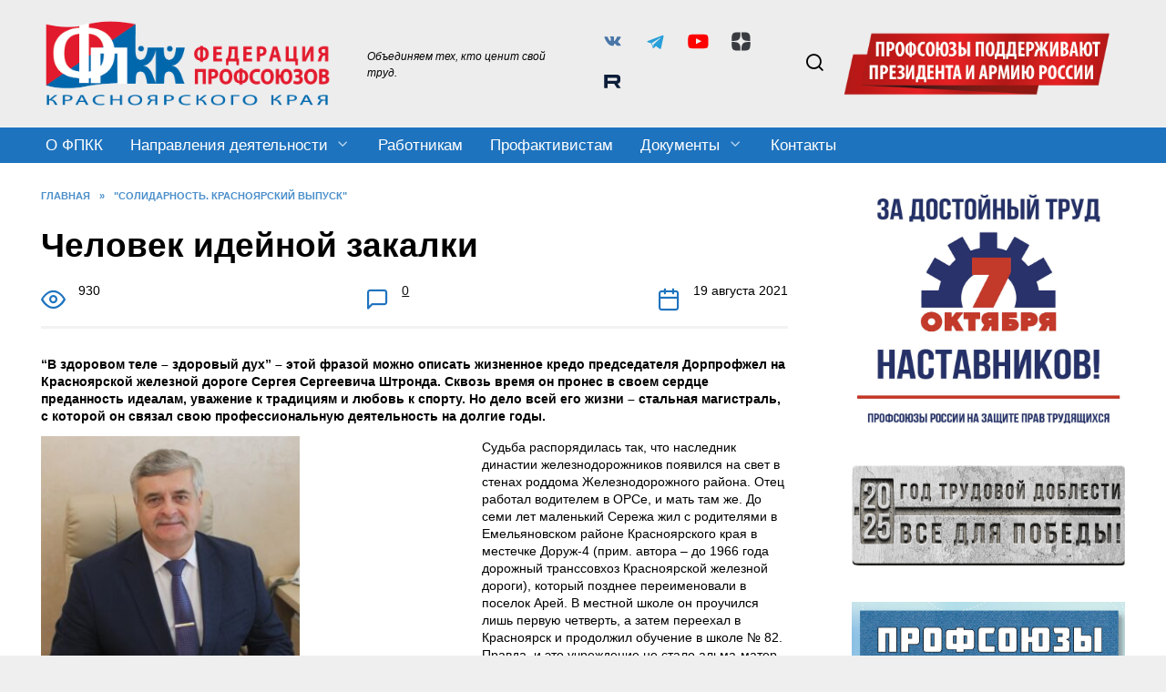

--- FILE ---
content_type: text/html; charset=UTF-8
request_url: https://fpkk.ru/3133/
body_size: 32285
content:
<!doctype html>
<html lang="ru-RU">
<head>
	<meta charset="UTF-8">
	<meta name="viewport" content="width=device-width, initial-scale=1">

	<meta name='robots' content='index, follow, max-image-preview:large, max-snippet:-1, max-video-preview:-1' />

	<!-- This site is optimized with the Yoast SEO plugin v21.1 - https://yoast.com/wordpress/plugins/seo/ -->
	<title>Человек идейной закалки - Федерация профсоюзов Красноярского края</title>
	<meta name="description" content="&quot;В здоровом теле – здоровый дух&quot; – этой фразой можно описать жизненное кредо председателя Дорпрофжел на Красноярской железной дороге Сергея Сергеевича Штронда." />
	<link rel="canonical" href="https://fpkk.ru/3133/" />
	<meta property="og:locale" content="ru_RU" />
	<meta property="og:type" content="article" />
	<meta property="og:title" content="Человек идейной закалки - Федерация профсоюзов Красноярского края" />
	<meta property="og:description" content="&quot;В здоровом теле – здоровый дух&quot; – этой фразой можно описать жизненное кредо председателя Дорпрофжел на Красноярской железной дороге Сергея Сергеевича Штронда." />
	<meta property="og:url" content="https://fpkk.ru/3133/" />
	<meta property="og:site_name" content="Федерация профсоюзов Красноярского края" />
	<meta property="article:publisher" content="https://www.facebook.com/fpkk.ru/" />
	<meta property="article:published_time" content="2021-08-19T05:44:44+00:00" />
	<meta property="article:modified_time" content="2021-08-19T05:50:27+00:00" />
	<meta property="og:image" content="https://fpkk.ru/wp-content/uploads/2021/08/IMG_3119.jpg" />
	<meta property="og:image:width" content="500" />
	<meta property="og:image:height" content="483" />
	<meta property="og:image:type" content="image/jpeg" />
	<meta name="author" content="fpkk.ru" />
	<meta name="twitter:card" content="summary_large_image" />
	<meta name="twitter:creator" content="@fpkk_ru" />
	<meta name="twitter:site" content="@fpkk_ru" />
	<meta name="twitter:label1" content="Написано автором" />
	<meta name="twitter:data1" content="fpkk.ru" />
	<meta name="twitter:label2" content="Примерное время для чтения" />
	<meta name="twitter:data2" content="11 минут" />
	<script type="application/ld+json" class="yoast-schema-graph">{"@context":"https://schema.org","@graph":[{"@type":"Article","@id":"https://fpkk.ru/3133/#article","isPartOf":{"@id":"https://fpkk.ru/3133/"},"author":{"name":"fpkk.ru","@id":"https://fpkk.ru/#/schema/person/48d42074ba5ac8285a6a6e1144ce8ef0"},"headline":"Человек идейной закалки","datePublished":"2021-08-19T05:44:44+00:00","dateModified":"2021-08-19T05:50:27+00:00","mainEntityOfPage":{"@id":"https://fpkk.ru/3133/"},"wordCount":2246,"publisher":{"@id":"https://fpkk.ru/#organization"},"image":{"@id":"https://fpkk.ru/3133/#primaryimage"},"thumbnailUrl":"https://fpkk.ru/wp-content/uploads/2021/08/IMG_3119.jpg","keywords":["Дорпрофжел","Роспрофжел","Солидарность. Красноярский выпуск 2021","Штронда"],"articleSection":["\"Солидарность. Красноярский выпуск\""],"inLanguage":"ru-RU"},{"@type":"WebPage","@id":"https://fpkk.ru/3133/","url":"https://fpkk.ru/3133/","name":"Человек идейной закалки - Федерация профсоюзов Красноярского края","isPartOf":{"@id":"https://fpkk.ru/#website"},"primaryImageOfPage":{"@id":"https://fpkk.ru/3133/#primaryimage"},"image":{"@id":"https://fpkk.ru/3133/#primaryimage"},"thumbnailUrl":"https://fpkk.ru/wp-content/uploads/2021/08/IMG_3119.jpg","datePublished":"2021-08-19T05:44:44+00:00","dateModified":"2021-08-19T05:50:27+00:00","description":"\"В здоровом теле – здоровый дух\" – этой фразой можно описать жизненное кредо председателя Дорпрофжел на Красноярской железной дороге Сергея Сергеевича Штронда.","breadcrumb":{"@id":"https://fpkk.ru/3133/#breadcrumb"},"inLanguage":"ru-RU","potentialAction":[{"@type":"ReadAction","target":["https://fpkk.ru/3133/"]}]},{"@type":"ImageObject","inLanguage":"ru-RU","@id":"https://fpkk.ru/3133/#primaryimage","url":"https://fpkk.ru/wp-content/uploads/2021/08/IMG_3119.jpg","contentUrl":"https://fpkk.ru/wp-content/uploads/2021/08/IMG_3119.jpg","width":500,"height":483},{"@type":"BreadcrumbList","@id":"https://fpkk.ru/3133/#breadcrumb","itemListElement":[{"@type":"ListItem","position":1,"name":"Главная страница","item":"https://fpkk.ru/"},{"@type":"ListItem","position":2,"name":"\"Солидарность. Красноярский выпуск\"","item":"https://fpkk.ru/category/pk/"},{"@type":"ListItem","position":3,"name":"Человек идейной закалки"}]},{"@type":"WebSite","@id":"https://fpkk.ru/#website","url":"https://fpkk.ru/","name":"Федерация профсоюзов Красноярского края","description":"ФПКК - это защита различных интересов членов профсоюзов, но прежде всего тех, которые касаются условий и оплаты труда.","publisher":{"@id":"https://fpkk.ru/#organization"},"potentialAction":[{"@type":"SearchAction","target":{"@type":"EntryPoint","urlTemplate":"https://fpkk.ru/?s={search_term_string}"},"query-input":"required name=search_term_string"}],"inLanguage":"ru-RU"},{"@type":"Organization","@id":"https://fpkk.ru/#organization","name":"Федерация профсоюзов Красноярского края","url":"https://fpkk.ru/","logo":{"@type":"ImageObject","inLanguage":"ru-RU","@id":"https://fpkk.ru/#/schema/logo/image/","url":"https://fpkk.ru/wp-content/uploads/2021/08/fpkk_logo-edited.jpg","contentUrl":"https://fpkk.ru/wp-content/uploads/2021/08/fpkk_logo-edited.jpg","width":577,"height":325,"caption":"Федерация профсоюзов Красноярского края"},"image":{"@id":"https://fpkk.ru/#/schema/logo/image/"},"sameAs":["https://www.facebook.com/fpkk.ru/","https://twitter.com/fpkk_ru","https://www.instagram.com/fpkk.ru/","https://www.youtube.com/channel/UCaUOkSs8rGJ2pKdkENkhlIg"]},{"@type":"Person","@id":"https://fpkk.ru/#/schema/person/48d42074ba5ac8285a6a6e1144ce8ef0","name":"fpkk.ru","image":{"@type":"ImageObject","inLanguage":"ru-RU","@id":"https://fpkk.ru/#/schema/person/image/","url":"https://secure.gravatar.com/avatar/fcd8d9e02bb47fb03af34b66a0cbadbb?s=96&d=mm&r=g","contentUrl":"https://secure.gravatar.com/avatar/fcd8d9e02bb47fb03af34b66a0cbadbb?s=96&d=mm&r=g","caption":"fpkk.ru"}}]}</script>
	<!-- / Yoast SEO plugin. -->


<link rel='dns-prefetch' href='//fonts.googleapis.com' />
<link rel='dns-prefetch' href='//use.fontawesome.com' />
<link rel='stylesheet' id='colorboxstyle-css' href='https://fpkk.ru/wp-content/plugins/link-library/colorbox/colorbox.css'  media='all' />
<link rel='stylesheet' id='wp-block-library-css' href='https://fpkk.ru/wp-includes/css/dist/block-library/style.min.css'  media='all' />
<style id='wp-block-library-theme-inline-css' type='text/css'>
.wp-block-audio figcaption{color:#555;font-size:13px;text-align:center}.is-dark-theme .wp-block-audio figcaption{color:hsla(0,0%,100%,.65)}.wp-block-audio{margin:0 0 1em}.wp-block-code{border:1px solid #ccc;border-radius:4px;font-family:Menlo,Consolas,monaco,monospace;padding:.8em 1em}.wp-block-embed figcaption{color:#555;font-size:13px;text-align:center}.is-dark-theme .wp-block-embed figcaption{color:hsla(0,0%,100%,.65)}.wp-block-embed{margin:0 0 1em}.blocks-gallery-caption{color:#555;font-size:13px;text-align:center}.is-dark-theme .blocks-gallery-caption{color:hsla(0,0%,100%,.65)}.wp-block-image figcaption{color:#555;font-size:13px;text-align:center}.is-dark-theme .wp-block-image figcaption{color:hsla(0,0%,100%,.65)}.wp-block-image{margin:0 0 1em}.wp-block-pullquote{border-top:4px solid;border-bottom:4px solid;margin-bottom:1.75em;color:currentColor}.wp-block-pullquote__citation,.wp-block-pullquote cite,.wp-block-pullquote footer{color:currentColor;text-transform:uppercase;font-size:.8125em;font-style:normal}.wp-block-quote{border-left:.25em solid;margin:0 0 1.75em;padding-left:1em}.wp-block-quote cite,.wp-block-quote footer{color:currentColor;font-size:.8125em;position:relative;font-style:normal}.wp-block-quote.has-text-align-right{border-left:none;border-right:.25em solid;padding-left:0;padding-right:1em}.wp-block-quote.has-text-align-center{border:none;padding-left:0}.wp-block-quote.is-large,.wp-block-quote.is-style-large,.wp-block-quote.is-style-plain{border:none}.wp-block-search .wp-block-search__label{font-weight:700}.wp-block-search__button{border:1px solid #ccc;padding:.375em .625em}:where(.wp-block-group.has-background){padding:1.25em 2.375em}.wp-block-separator.has-css-opacity{opacity:.4}.wp-block-separator{border:none;border-bottom:2px solid;margin-left:auto;margin-right:auto}.wp-block-separator.has-alpha-channel-opacity{opacity:1}.wp-block-separator:not(.is-style-wide):not(.is-style-dots){width:100px}.wp-block-separator.has-background:not(.is-style-dots){border-bottom:none;height:1px}.wp-block-separator.has-background:not(.is-style-wide):not(.is-style-dots){height:2px}.wp-block-table{margin:"0 0 1em 0"}.wp-block-table thead{border-bottom:3px solid}.wp-block-table tfoot{border-top:3px solid}.wp-block-table td,.wp-block-table th{word-break:normal}.wp-block-table figcaption{color:#555;font-size:13px;text-align:center}.is-dark-theme .wp-block-table figcaption{color:hsla(0,0%,100%,.65)}.wp-block-video figcaption{color:#555;font-size:13px;text-align:center}.is-dark-theme .wp-block-video figcaption{color:hsla(0,0%,100%,.65)}.wp-block-video{margin:0 0 1em}.wp-block-template-part.has-background{padding:1.25em 2.375em;margin-top:0;margin-bottom:0}
</style>
<style id='font-awesome-svg-styles-default-inline-css' type='text/css'>
.svg-inline--fa {
  display: inline-block;
  height: 1em;
  overflow: visible;
  vertical-align: -.125em;
}
</style>
<link rel='stylesheet' id='font-awesome-svg-styles-css' href='https://fpkk.ru/wp-content/uploads/font-awesome/v6.7.2/css/svg-with-js.css'  media='all' />
<link rel='stylesheet' id='classic-theme-styles-css' href='https://fpkk.ru/wp-includes/css/classic-themes.min.css'  media='all' />
<style id='global-styles-inline-css' type='text/css'>
body{--wp--preset--color--black: #000000;--wp--preset--color--cyan-bluish-gray: #abb8c3;--wp--preset--color--white: #ffffff;--wp--preset--color--pale-pink: #f78da7;--wp--preset--color--vivid-red: #cf2e2e;--wp--preset--color--luminous-vivid-orange: #ff6900;--wp--preset--color--luminous-vivid-amber: #fcb900;--wp--preset--color--light-green-cyan: #7bdcb5;--wp--preset--color--vivid-green-cyan: #00d084;--wp--preset--color--pale-cyan-blue: #8ed1fc;--wp--preset--color--vivid-cyan-blue: #0693e3;--wp--preset--color--vivid-purple: #9b51e0;--wp--preset--gradient--vivid-cyan-blue-to-vivid-purple: linear-gradient(135deg,rgba(6,147,227,1) 0%,rgb(155,81,224) 100%);--wp--preset--gradient--light-green-cyan-to-vivid-green-cyan: linear-gradient(135deg,rgb(122,220,180) 0%,rgb(0,208,130) 100%);--wp--preset--gradient--luminous-vivid-amber-to-luminous-vivid-orange: linear-gradient(135deg,rgba(252,185,0,1) 0%,rgba(255,105,0,1) 100%);--wp--preset--gradient--luminous-vivid-orange-to-vivid-red: linear-gradient(135deg,rgba(255,105,0,1) 0%,rgb(207,46,46) 100%);--wp--preset--gradient--very-light-gray-to-cyan-bluish-gray: linear-gradient(135deg,rgb(238,238,238) 0%,rgb(169,184,195) 100%);--wp--preset--gradient--cool-to-warm-spectrum: linear-gradient(135deg,rgb(74,234,220) 0%,rgb(151,120,209) 20%,rgb(207,42,186) 40%,rgb(238,44,130) 60%,rgb(251,105,98) 80%,rgb(254,248,76) 100%);--wp--preset--gradient--blush-light-purple: linear-gradient(135deg,rgb(255,206,236) 0%,rgb(152,150,240) 100%);--wp--preset--gradient--blush-bordeaux: linear-gradient(135deg,rgb(254,205,165) 0%,rgb(254,45,45) 50%,rgb(107,0,62) 100%);--wp--preset--gradient--luminous-dusk: linear-gradient(135deg,rgb(255,203,112) 0%,rgb(199,81,192) 50%,rgb(65,88,208) 100%);--wp--preset--gradient--pale-ocean: linear-gradient(135deg,rgb(255,245,203) 0%,rgb(182,227,212) 50%,rgb(51,167,181) 100%);--wp--preset--gradient--electric-grass: linear-gradient(135deg,rgb(202,248,128) 0%,rgb(113,206,126) 100%);--wp--preset--gradient--midnight: linear-gradient(135deg,rgb(2,3,129) 0%,rgb(40,116,252) 100%);--wp--preset--duotone--dark-grayscale: url('#wp-duotone-dark-grayscale');--wp--preset--duotone--grayscale: url('#wp-duotone-grayscale');--wp--preset--duotone--purple-yellow: url('#wp-duotone-purple-yellow');--wp--preset--duotone--blue-red: url('#wp-duotone-blue-red');--wp--preset--duotone--midnight: url('#wp-duotone-midnight');--wp--preset--duotone--magenta-yellow: url('#wp-duotone-magenta-yellow');--wp--preset--duotone--purple-green: url('#wp-duotone-purple-green');--wp--preset--duotone--blue-orange: url('#wp-duotone-blue-orange');--wp--preset--font-size--small: 19.5px;--wp--preset--font-size--medium: 20px;--wp--preset--font-size--large: 36.5px;--wp--preset--font-size--x-large: 42px;--wp--preset--font-size--normal: 22px;--wp--preset--font-size--huge: 49.5px;--wp--preset--spacing--20: 0.44rem;--wp--preset--spacing--30: 0.67rem;--wp--preset--spacing--40: 1rem;--wp--preset--spacing--50: 1.5rem;--wp--preset--spacing--60: 2.25rem;--wp--preset--spacing--70: 3.38rem;--wp--preset--spacing--80: 5.06rem;}:where(.is-layout-flex){gap: 0.5em;}body .is-layout-flow > .alignleft{float: left;margin-inline-start: 0;margin-inline-end: 2em;}body .is-layout-flow > .alignright{float: right;margin-inline-start: 2em;margin-inline-end: 0;}body .is-layout-flow > .aligncenter{margin-left: auto !important;margin-right: auto !important;}body .is-layout-constrained > .alignleft{float: left;margin-inline-start: 0;margin-inline-end: 2em;}body .is-layout-constrained > .alignright{float: right;margin-inline-start: 2em;margin-inline-end: 0;}body .is-layout-constrained > .aligncenter{margin-left: auto !important;margin-right: auto !important;}body .is-layout-constrained > :where(:not(.alignleft):not(.alignright):not(.alignfull)){max-width: var(--wp--style--global--content-size);margin-left: auto !important;margin-right: auto !important;}body .is-layout-constrained > .alignwide{max-width: var(--wp--style--global--wide-size);}body .is-layout-flex{display: flex;}body .is-layout-flex{flex-wrap: wrap;align-items: center;}body .is-layout-flex > *{margin: 0;}:where(.wp-block-columns.is-layout-flex){gap: 2em;}.has-black-color{color: var(--wp--preset--color--black) !important;}.has-cyan-bluish-gray-color{color: var(--wp--preset--color--cyan-bluish-gray) !important;}.has-white-color{color: var(--wp--preset--color--white) !important;}.has-pale-pink-color{color: var(--wp--preset--color--pale-pink) !important;}.has-vivid-red-color{color: var(--wp--preset--color--vivid-red) !important;}.has-luminous-vivid-orange-color{color: var(--wp--preset--color--luminous-vivid-orange) !important;}.has-luminous-vivid-amber-color{color: var(--wp--preset--color--luminous-vivid-amber) !important;}.has-light-green-cyan-color{color: var(--wp--preset--color--light-green-cyan) !important;}.has-vivid-green-cyan-color{color: var(--wp--preset--color--vivid-green-cyan) !important;}.has-pale-cyan-blue-color{color: var(--wp--preset--color--pale-cyan-blue) !important;}.has-vivid-cyan-blue-color{color: var(--wp--preset--color--vivid-cyan-blue) !important;}.has-vivid-purple-color{color: var(--wp--preset--color--vivid-purple) !important;}.has-black-background-color{background-color: var(--wp--preset--color--black) !important;}.has-cyan-bluish-gray-background-color{background-color: var(--wp--preset--color--cyan-bluish-gray) !important;}.has-white-background-color{background-color: var(--wp--preset--color--white) !important;}.has-pale-pink-background-color{background-color: var(--wp--preset--color--pale-pink) !important;}.has-vivid-red-background-color{background-color: var(--wp--preset--color--vivid-red) !important;}.has-luminous-vivid-orange-background-color{background-color: var(--wp--preset--color--luminous-vivid-orange) !important;}.has-luminous-vivid-amber-background-color{background-color: var(--wp--preset--color--luminous-vivid-amber) !important;}.has-light-green-cyan-background-color{background-color: var(--wp--preset--color--light-green-cyan) !important;}.has-vivid-green-cyan-background-color{background-color: var(--wp--preset--color--vivid-green-cyan) !important;}.has-pale-cyan-blue-background-color{background-color: var(--wp--preset--color--pale-cyan-blue) !important;}.has-vivid-cyan-blue-background-color{background-color: var(--wp--preset--color--vivid-cyan-blue) !important;}.has-vivid-purple-background-color{background-color: var(--wp--preset--color--vivid-purple) !important;}.has-black-border-color{border-color: var(--wp--preset--color--black) !important;}.has-cyan-bluish-gray-border-color{border-color: var(--wp--preset--color--cyan-bluish-gray) !important;}.has-white-border-color{border-color: var(--wp--preset--color--white) !important;}.has-pale-pink-border-color{border-color: var(--wp--preset--color--pale-pink) !important;}.has-vivid-red-border-color{border-color: var(--wp--preset--color--vivid-red) !important;}.has-luminous-vivid-orange-border-color{border-color: var(--wp--preset--color--luminous-vivid-orange) !important;}.has-luminous-vivid-amber-border-color{border-color: var(--wp--preset--color--luminous-vivid-amber) !important;}.has-light-green-cyan-border-color{border-color: var(--wp--preset--color--light-green-cyan) !important;}.has-vivid-green-cyan-border-color{border-color: var(--wp--preset--color--vivid-green-cyan) !important;}.has-pale-cyan-blue-border-color{border-color: var(--wp--preset--color--pale-cyan-blue) !important;}.has-vivid-cyan-blue-border-color{border-color: var(--wp--preset--color--vivid-cyan-blue) !important;}.has-vivid-purple-border-color{border-color: var(--wp--preset--color--vivid-purple) !important;}.has-vivid-cyan-blue-to-vivid-purple-gradient-background{background: var(--wp--preset--gradient--vivid-cyan-blue-to-vivid-purple) !important;}.has-light-green-cyan-to-vivid-green-cyan-gradient-background{background: var(--wp--preset--gradient--light-green-cyan-to-vivid-green-cyan) !important;}.has-luminous-vivid-amber-to-luminous-vivid-orange-gradient-background{background: var(--wp--preset--gradient--luminous-vivid-amber-to-luminous-vivid-orange) !important;}.has-luminous-vivid-orange-to-vivid-red-gradient-background{background: var(--wp--preset--gradient--luminous-vivid-orange-to-vivid-red) !important;}.has-very-light-gray-to-cyan-bluish-gray-gradient-background{background: var(--wp--preset--gradient--very-light-gray-to-cyan-bluish-gray) !important;}.has-cool-to-warm-spectrum-gradient-background{background: var(--wp--preset--gradient--cool-to-warm-spectrum) !important;}.has-blush-light-purple-gradient-background{background: var(--wp--preset--gradient--blush-light-purple) !important;}.has-blush-bordeaux-gradient-background{background: var(--wp--preset--gradient--blush-bordeaux) !important;}.has-luminous-dusk-gradient-background{background: var(--wp--preset--gradient--luminous-dusk) !important;}.has-pale-ocean-gradient-background{background: var(--wp--preset--gradient--pale-ocean) !important;}.has-electric-grass-gradient-background{background: var(--wp--preset--gradient--electric-grass) !important;}.has-midnight-gradient-background{background: var(--wp--preset--gradient--midnight) !important;}.has-small-font-size{font-size: var(--wp--preset--font-size--small) !important;}.has-medium-font-size{font-size: var(--wp--preset--font-size--medium) !important;}.has-large-font-size{font-size: var(--wp--preset--font-size--large) !important;}.has-x-large-font-size{font-size: var(--wp--preset--font-size--x-large) !important;}
.wp-block-navigation a:where(:not(.wp-element-button)){color: inherit;}
:where(.wp-block-columns.is-layout-flex){gap: 2em;}
.wp-block-pullquote{font-size: 1.5em;line-height: 1.6;}
</style>
<link rel='stylesheet' id='archives-cal-classiclight-css' href='https://fpkk.ru/wp-content/plugins/archives-calendar-widget/themes/classiclight.css'  media='all' />
<link rel='stylesheet' id='thumbs_rating_styles-css' href='https://fpkk.ru/wp-content/plugins/link-library/upvote-downvote/css/style.css'  media='all' />
<link rel='stylesheet' id='neos-menu-css-css' href='https://fpkk.ru/wp-content/plugins/neos/css/neos-styles.css'  media='all' />
<link rel='stylesheet' id='wbg-selectize-css' href='https://fpkk.ru/wp-content/plugins/wp-books-gallery-premium/assets/css/selectize.bootstrap3.min.css'  media='' />
<link rel='stylesheet' id='wbg-font-awesome-css' href='https://fpkk.ru/wp-content/plugins/wp-books-gallery-premium/assets/css/fontawesome/css/all.min.css'  media='' />
<link rel='stylesheet' id='wbg-izi-modal-css' href='https://fpkk.ru/wp-content/plugins/wp-books-gallery-premium/assets/css/iziModal.min.css'  media='' />
<link rel='stylesheet' id='wbg-slick-css' href='https://fpkk.ru/wp-content/plugins/wp-books-gallery-premium/assets/css/slick.css'  media='' />
<link rel='stylesheet' id='wbg-slick-theme-css' href='https://fpkk.ru/wp-content/plugins/wp-books-gallery-premium/assets/css/slick-theme.css'  media='' />
<link rel='stylesheet' id='wbg-front-css' href='https://fpkk.ru/wp-content/plugins/wp-books-gallery-premium/assets/css/wbg-front.css'  media='' />
<link rel='stylesheet' id='expert-review-style-css' href='https://fpkk.ru/wp-content/plugins/expert-review/assets/public/css/styles.min.css'  media='all' />
<link rel='stylesheet' id='google-fonts-css' href='https://fonts.googleapis.com/css?family=Montserrat%3A400%2C400i%2C700&#038;subset=cyrillic&#038;display=swap'  media='all' />
<link rel='stylesheet' id='reboot-style-css' href='https://fpkk.ru/wp-content/themes/reboot/assets/css/style.min.css'  media='all' />
<link rel='stylesheet' id='font-awesome-official-css' href='https://use.fontawesome.com/releases/v6.7.2/css/all.css'  media='all' integrity="sha384-nRgPTkuX86pH8yjPJUAFuASXQSSl2/bBUiNV47vSYpKFxHJhbcrGnmlYpYJMeD7a" crossorigin="anonymous" />
<link rel='stylesheet' id='tablepress-default-css' href='https://fpkk.ru/wp-content/tablepress-combined.min.css'  media='all' />
<link rel='stylesheet' id='reboot-style-child-css' href='https://fpkk.ru/wp-content/themes/reboot_child/style.css'  media='all' />
<link rel='stylesheet' id='font-awesome-official-v4shim-css' href='https://use.fontawesome.com/releases/v6.7.2/css/v4-shims.css'  media='all' integrity="sha384-npPMK6zwqNmU3qyCCxEcWJkLBNYxEFM1nGgSoAWuCCXqVVz0cvwKEMfyTNkOxM2N" crossorigin="anonymous" />
<script  src='https://fpkk.ru/wp-includes/js/jquery/jquery.min.js' id='jquery-core-js'></script>
<script  src='https://fpkk.ru/wp-includes/js/jquery/jquery-migrate.min.js' id='jquery-migrate-js'></script>
<script  src='https://fpkk.ru/wp-content/plugins/link-library/colorbox/jquery.colorbox-min.js' id='colorbox-js'></script>
<script  src='https://fpkk.ru/wp-content/plugins/archives-calendar-widget/admin/js/jquery.arcw-init.js' id='jquery-arcw-js'></script>
<script type='text/javascript' id='thumbs_rating_scripts-js-extra'>
/* <![CDATA[ */
var thumbs_rating_ajax = {"ajax_url":"https:\/\/fpkk.ru\/wp-admin\/admin-ajax.php","nonce":"a68f3efa19"};
/* ]]> */
</script>
<script  src='https://fpkk.ru/wp-content/plugins/link-library/upvote-downvote/js/general.js' id='thumbs_rating_scripts-js'></script>
<style>.pseudo-clearfy-link { color: #008acf; cursor: pointer;}.pseudo-clearfy-link:hover { text-decoration: none;}</style><style>
.neos-buttons-wrapper { top:px; }
.neos-menu-button-active::before {
  -webkit-transform:translateY(8px) rotate(45deg);
  -moz-transform:translateY(8px) rotate(45deg);
  transform:translateY(8px) rotate(45deg);
}
.neos-menu-button-active::after {
  -webkit-transform:translateY(-8px) rotate(-45deg);
  -moz-transform:translateY(-8px) rotate(-45deg);
  transform:translateY(-8px) rotate(-45deg);
}
.neos-menu-button-active .neos-menu-button-center { opacity:0; }
.neos-menu-button::after,
.neos-menu-button::before,
.neos-menu-button .neos-menu-button-center { background-color:; }
.neos-menu-button:hover::after,
.neos-menu-button:hover::before,
.neos-menu-button:hover .neos-menu-button-center { background-color:; }
.neos-menu-button-active::after,
.neos-menu-button-active::before { background-color:; }
.neos-menu-button-active:hover::after,
.neos-menu-button-active:hover::before { background-color:; }
.neos-menu-button { background-color:; }
.neos-menu-button:hover,
.neos-menu-button-active { background-color:; }
.neos-menu-button-caption::before {
  content:'';
  color:;
}
.neos-menu-button-caption:hover::before { color:; }
.neos-loader-wrapper { display:1; display:none; }    
.neos-loader-wrapper .loader-section { background-color:;}
.neos-loader-wrapper .loader-section { opacity:; }
.neos-menu-button-rectangle  { display:1; display:none; }
.neos-menu-button-rectangle  { background-color:;}
.neos-menu-button-animation{ background-color:; }
.neos-alt-button .bar { background-color:; }
.neos-btn-str:hover .bar,.special-str:hover .bar  { background-color:; }
.neos-logo-image-wrapper img { width:px; }
.neos-logo-tooltip-wrapper { color:; }
.neos-fullscreen-menu {
  opacity:.0;
  -webkit-transform:scale(1);
  -moz-transform:scale(1);
  transform:scale(1);
}
.neos-fullscreen-menu .menu > li > a {
  font-size:16px;
  color:#000000;
}
.neos-fullscreen-menu .menu > li > a > div {
  font-size:px;
  margin-bottom:px;
}
.neos-fullscreen-menu .menu > li > a:hover:not(span) { color:#000000; }
.neos-fullscreen-menu .sub-menu > li > a {
  font-size:14px;
  color:#000000;
}
.neos-fullscreen-menu .sub-menu > li {
  margin-top:2px;
  margin-bottom:2px;
}
.neos-fullscreen-menu .sub-menu > li > a:hover:not(span) { color:#1e73be; }
.neos-fullscreen-menu .menu > li > a > div { color:; ; }
.neos-fullscreen-menu .menu > li > a:hover > div { color:; }
.neos-fullscreen-menu .menu > li > a,
.neos-fullscreen-menu .sub-menu > li > a {  }
.neos-fullscreen-menu .menu > li > a,
.neos-fullscreen-menu .sub-menu > li > a { opacity:; }
.neos-fullscreen-menu .menu > li > a > div { opacity:; }
.neos-main-menu-content-wrapper .neos-fullscreen-menu {
 }
.neos-menu-container {
  -webkit-transition:opacity 0.2s ease 0s, -webkit-transform 0s ease 0.2s;
  -moz-transition:opacity 0.2s ease 0s, -moz-transform 0s ease 0.2s;
  transition:opacity 0.2s ease 0s, transform 0s ease 0.2s;
}
.neos-menu-active {
  -webkit-transition:opacity 0.2s ease 0s, -webkit-transform 0s ease 0s;
  -moz-transition:opacity 0.2s ease 0s, -moz-transform 0s ease 0s;
  transition:opacity 0.2s ease 0s, transform 0s ease 0s;
}
.neos-slide-from-top,
.neos-slide-from-left,
.neos-slide-from-right {
  -webkit-transition:opacity 0s ease 0.2s, -webkit-transform 0.2s ease 0s;
  -moz-transition:opacity 0s ease 0.2s, -moz-transform 0.2s ease 0s;
  transition:opacity 0s ease 0.2s, transform 0.2s ease 0s;
}
.neos-menu-active.neos-slide-from-top,
.neos-menu-active.neos-slide-from-left,
.neos-menu-active.neos-slide-from-right {
  -webkit-transition:opacity 0s ease 0s, -webkit-transform 0.2s ease 0s;
  -moz-transition:opacity 0s ease 0s, -moz-transform 0.2s ease 0s;
  transition:opacity 0s ease 0s, transform 0.2s ease 0s;
}
.neos-fullscreen-menu {
  padding-top:px;
  padding-bottom:px;
}
.neos-carbon-overlay { opacity:0.1; }
.neos-texture-overlay { opacity:; }
.neos-star-overlay { opacity:; }
.neos-background-image {
  background-image:url();
  opacity:0.7;
}
.neos-background-color {
  background-color:#f4f4f4;
  opacity:;
}
.neos-background-video-overlay {
  background-color:;
  opacity:;
}
.neos-cta-button-wrapper img, 
.neos-image-button-spin-animate-go { animation-play-state:; } 
.neos-cta-button-wrapper img,
.neos-image-button-spin-animate-go { animation-iteration-count:; } 
.neos-image-button-tooltip-wrapper { color:; background-color:; }
.neos-image-button-tooltip-wrapper::before { border-bottom-color:; }
 .neos-image-button-tooltip-wrapper {
  font-family:;
}
@media (min-width:px) and (max-width:px) {
.neos-buttons-wrapper,
.neos-menu-container,
.neos-main-menu-wrapper { display:none; }
}
@media screen and (max-width:768px) {
.neos-fullscreen-menu .menu > li > a { font-size:27px; line-height: 29px; }
.neos-fullscreen-menu .menu > li > a > span { font-size:12px; }
.neos-fullscreen-menu .menu { margin:0 15px; }
.neos-fullscreen-menu li ul.sub-menu li { display:block; }
.neos-fullscreen-menu li ul.sub-menu {  margin:35px 0 5px 0; }
.neos-fullscreen-menu .sub-menu > li > a {font-size:17px; line-height:18px;
}
}
</style>
<link rel="preload" href="https://fpkk.ru/wp-content/themes/reboot/assets/fonts/wpshop-core.ttf" as="font" crossorigin><link rel="prefetch" href="https://fpkk.ru/wp-content/uploads/2021/08/IMG_3119.jpg" as="image" crossorigin>
    <style>.scrolltop:before{color:#1e73be}body{color:#000000}body{background-color:#efefef}::selection, .card-slider__category, .card-slider-container .swiper-pagination-bullet-active, .post-card--grid .post-card__thumbnail:before, .post-card:not(.post-card--small) .post-card__thumbnail a:before, .post-card:not(.post-card--small) .post-card__category,  .post-box--high .post-box__category span, .post-box--wide .post-box__category span, .page-separator, .pagination .nav-links .page-numbers:not(.dots):not(.current):before, .btn, .btn-primary:hover, .btn-primary:not(:disabled):not(.disabled).active, .btn-primary:not(:disabled):not(.disabled):active, .show>.btn-primary.dropdown-toggle, .comment-respond .form-submit input, .page-links__item:hover{background-color:#1e73be}.entry-image--big .entry-image__body .post-card__category a, .home-text ul:not([class])>li:before, .home-text ul.wp-block-list>li:before, .page-content ul:not([class])>li:before, .page-content ul.wp-block-list>li:before, .taxonomy-description ul:not([class])>li:before, .taxonomy-description ul.wp-block-list>li:before, .widget-area .widget_categories ul.menu li a:before, .widget-area .widget_categories ul.menu li span:before, .widget-area .widget_categories>ul li a:before, .widget-area .widget_categories>ul li span:before, .widget-area .widget_nav_menu ul.menu li a:before, .widget-area .widget_nav_menu ul.menu li span:before, .widget-area .widget_nav_menu>ul li a:before, .widget-area .widget_nav_menu>ul li span:before, .page-links .page-numbers:not(.dots):not(.current):before, .page-links .post-page-numbers:not(.dots):not(.current):before, .pagination .nav-links .page-numbers:not(.dots):not(.current):before, .pagination .nav-links .post-page-numbers:not(.dots):not(.current):before, .entry-image--full .entry-image__body .post-card__category a, .entry-image--fullscreen .entry-image__body .post-card__category a, .entry-image--wide .entry-image__body .post-card__category a{background-color:#1e73be}.comment-respond input:focus, select:focus, textarea:focus, .post-card--grid.post-card--thumbnail-no, .post-card--standard:after, .post-card--related.post-card--thumbnail-no:hover, .spoiler-box, .btn-primary, .btn-primary:hover, .btn-primary:not(:disabled):not(.disabled).active, .btn-primary:not(:disabled):not(.disabled):active, .show>.btn-primary.dropdown-toggle, .inp:focus, .entry-tag:focus, .entry-tag:hover, .search-screen .search-form .search-field:focus, .entry-content ul:not([class])>li:before, .entry-content ul.wp-block-list>li:before, .text-content ul:not([class])>li:before, .text-content ul.wp-block-list>li:before, .page-content ul:not([class])>li:before, .page-content ul.wp-block-list>li:before, .taxonomy-description ul:not([class])>li:before, .taxonomy-description ul.wp-block-list>li:before, .entry-content blockquote:not(.wpremark),
        .input:focus, input[type=color]:focus, input[type=date]:focus, input[type=datetime-local]:focus, input[type=datetime]:focus, input[type=email]:focus, input[type=month]:focus, input[type=number]:focus, input[type=password]:focus, input[type=range]:focus, input[type=search]:focus, input[type=tel]:focus, input[type=text]:focus, input[type=time]:focus, input[type=url]:focus, input[type=week]:focus, select:focus, textarea:focus{border-color:#1e73be !important}.post-card--small .post-card__category, .post-card__author:before, .post-card__comments:before, .post-card__date:before, .post-card__like:before, .post-card__views:before, .entry-author:before, .entry-date:before, .entry-time:before, .entry-views:before, .entry-comments:before, .entry-content ol:not([class])>li:before, .entry-content ol.wp-block-list>li:before, .text-content ol:not([class])>li:before, .text-content ol.wp-block-list>li:before, .entry-content blockquote:before, .spoiler-box__title:after, .search-icon:hover:before, .search-form .search-submit:hover:before, .star-rating-item.hover,
        .comment-list .bypostauthor>.comment-body .comment-author:after,
        .breadcrumb a, .breadcrumb span,
        .search-screen .search-form .search-submit:before, 
        .star-rating--score-1:not(.hover) .star-rating-item:nth-child(1),
        .star-rating--score-2:not(.hover) .star-rating-item:nth-child(1), .star-rating--score-2:not(.hover) .star-rating-item:nth-child(2),
        .star-rating--score-3:not(.hover) .star-rating-item:nth-child(1), .star-rating--score-3:not(.hover) .star-rating-item:nth-child(2), .star-rating--score-3:not(.hover) .star-rating-item:nth-child(3),
        .star-rating--score-4:not(.hover) .star-rating-item:nth-child(1), .star-rating--score-4:not(.hover) .star-rating-item:nth-child(2), .star-rating--score-4:not(.hover) .star-rating-item:nth-child(3), .star-rating--score-4:not(.hover) .star-rating-item:nth-child(4),
        .star-rating--score-5:not(.hover) .star-rating-item:nth-child(1), .star-rating--score-5:not(.hover) .star-rating-item:nth-child(2), .star-rating--score-5:not(.hover) .star-rating-item:nth-child(3), .star-rating--score-5:not(.hover) .star-rating-item:nth-child(4), .star-rating--score-5:not(.hover) .star-rating-item:nth-child(5){color:#1e73be}.entry-content a:not(.wp-block-button__link), .entry-content a:not(.wp-block-button__link):visited, .spanlink, .comment-reply-link, .pseudo-link, .widget_calendar a, .widget_recent_comments a, .child-categories ul li a{color:#1e73be}.child-categories ul li a{border-color:#1e73be}a:hover, a:focus, a:active, .spanlink:hover, .entry-content a:not(.wp-block-button__link):hover, .entry-content a:not(.wp-block-button__link):focus, .entry-content a:not(.wp-block-button__link):active, .top-menu ul li>a:hover, .top-menu ul li>span:hover, .main-navigation ul li a:hover, .main-navigation ul li span:hover, .footer-navigation ul li a:hover, .footer-navigation ul li span:hover, .comment-reply-link:hover, .pseudo-link:hover, .child-categories ul li a:hover{color:#dd3333}.top-menu>ul>li>a:before, .top-menu>ul>li>span:before{background:#dd3333}.child-categories ul li a:hover, .post-box--no-thumb a:hover{border-color:#dd3333}.post-box--card:hover{box-shadow: inset 0 0 0 1px #dd3333}.post-box--card:hover{-webkit-box-shadow: inset 0 0 0 1px #dd3333}.site-header{background-color:#ededed}@media (min-width: 992px){.top-menu ul li .sub-menu{background-color:#ededed}}@media (min-width: 768px){.site-header{background-repeat:repeat-x}}.main-navigation, .footer-navigation, .footer-navigation .removed-link, .main-navigation .removed-link, .main-navigation ul li>a, .footer-navigation ul li>a{color:#ffffff}.main-navigation, .main-navigation ul li .sub-menu li, .main-navigation ul li.menu-item-has-children:before, .footer-navigation, .footer-navigation ul li .sub-menu li, .footer-navigation ul li.menu-item-has-children:before{background-color:#1e73be}.site-footer, .site-footer a, .site-footer .pseudo-link{color:#f2f2f2}.site-footer{background-color:#094869}body{font-family:"Arial" ,"Helvetica Neue", Helvetica, Arial, sans-serif;font-size:15px;line-height:1.2;}.main-navigation ul li a, .main-navigation ul li span, .footer-navigation ul li a, .footer-navigation ul li span{font-size:14px;line-height:1.2;}@media (max-width: 991px){.widget-area{display: block; margin: 0 auto}}@media (max-width: 991px){.footer-navigation{display: block}}</style>
<link rel="icon" href="https://fpkk.ru/wp-content/uploads/2021/03/cropped-fpkk-logo-32x32.png" sizes="32x32" />
<link rel="icon" href="https://fpkk.ru/wp-content/uploads/2021/03/cropped-fpkk-logo-192x192.png" sizes="192x192" />
<link rel="apple-touch-icon" href="https://fpkk.ru/wp-content/uploads/2021/03/cropped-fpkk-logo-180x180.png" />
<meta name="msapplication-TileImage" content="https://fpkk.ru/wp-content/uploads/2021/03/cropped-fpkk-logo-270x270.png" />
		<style type="text/css" id="wp-custom-css">
			/*Значок меню в мобильной версии*/
.humburger {
right: 20px;
left: unset;
display: none; /*скрытие в мобильной версии*/
}

@media (max-width: 767px) {
.header-search {
left: 20px;
}
}

@media (min-width: 1200px) {
.container, .fixed.block-after-site, .fixed.main-navigation-inner, .fixed.related-posts, .fixed.section-block, .fixed.section-html, .fixed.site-content, .fixed.site-footer-inner, .fixed.site-header-inner, .footer-navigation.fixed, .main-navigation.fixed, .site-footer.fixed, .site-header.fixed {
max-width: 1490px;
}
}
/*Ширина карточек*/
.post-card--horizontal {
	max-width: 1200px;
}

/*Поправка размера шрифта на главной*/
.post-card--horizontal .post-card__description {
	font-size: 1.0em;
	line-height: 1.5;
}

/*Ширина текста в записи*/
.entry-content, .home-text, .taxonomy-description {
	max-width: 930px;
}
/*Межабзацное расстояние в тексте статей*/
.entry-content p {
	font-size: 1.0em;
	margin-bottom: 0.8em;
	line-height: 1.4;
}

/*расстояние между пунктами в содержании*/
.table-of-contents ol .level-1 {
   margin-bottom: .9em;
	line-height: 1.4em
}

/* Расстояние перед маркированным списком в статье*/
.entry-content ul {
	margin-top: -0.5em;
  margin-bottom: 1em;	
	line-height: 1.2;
}
.entry-content ul:not([class]), .home-text ol:not([class]), .home-text ul:not([class]), .taxonomy-description ol:not([class]), .taxonomy-description ul:not([class]) {
  margin-top: -0.5em; 
}

.entry-content ol:not([class]) ol:not([class]), .entry-content ol:not([class]) ul:not([class]), .entry-content ul:not([class]) ol:not([class]), .entry-content ul:not([class]) ul:not([class]), .home-text ol:not([class]) ol:not([class]), .home-text ol:not([class]) ul:not([class]), .home-text ul:not([class]) ol:not([class]), .home-text ul:not([class]) ul:not([class]), .taxonomy-description ol:not([class]) ol:not([class]), .taxonomy-description ol:not([class]) ul:not([class]), .taxonomy-description ul:not([class]) ol:not([class]), .taxonomy-description ul:not([class]) ul:not([class]){
	margin-bottom: 0em;
}

/*Скрыть "Опубликовано" возле даты*/
.entry-label {
	display: none;
}

/*Жирность текста в кол-во просмотров, в дате*/
.entry-meta {
  font-weight: normal;
}
/*Скрыть значок календаря возле даты*/
/*.entry-date::before {
	display: none;
}*/
/*Описание раздела на фоне .taxonomy-description{
	background: #f0f0f1;
	font-size: 10pt;
}*/


.entry-content, .home-text, .taxonomy-description {
    max-width: 1200px;
		font-size: 0.95em;
		line-height: 1.5;
}

/*изменить цвет активного пункта меню*/
.main-navigation ul li .removed-link, .footer-navigation ul li .removed-link {
color: #333;
background: rgba(0,0,0,.25);
}

/*цвет фона меню при наведении*/
@media (min-width: 992px) {
.main-navigation ul li>a:before, .main-navigation ul li>span:before, .footer-navigation ul li>a:before, .footer-navigation ul li>span:before {
background: rgba(0,0,0,.25);
}
}

/*цвет активных ссылок в меню*/
.main-navigation ul li a:hover, .main-navigation ul li span:hover, .main-navigation ul li .removed-link,
.footer-navigation ul li a:hover, .footer-navigation ul li span:hover, .footer-navigation ul li .removed-link 
{
color: #FFFF;
}
/*толщина полосы меню и расстояние между пунктами меню*/
.footer-navigation ul li > a, .footer-navigation ul li > span, .main-navigation ul li > a, .main-navigation ul li > span {
  	padding: 10px 15px;
		font-weight: normal;
		font-size: 1.1em;
}
/*настройки меню 2-го уровня*/
.footer-navigation ul li .sub-menu li > a, .footer-navigation ul li .sub-menu li > span, .main-navigation ul li .sub-menu li > a, .main-navigation ul li .sub-menu li > span {
    padding: 8px 30px;
		font-size: 1.0em;
		font-weight: normal;
	background: rgba(0,0,0,.25);
}
/*настройки меню 3-го уровня*/
.footer-navigation ul li .sub-menu .sub-menu li > a, .footer-navigation ul li .sub-menu .sub-menu li > span, .main-navigation ul li .sub-menu .sub-menu li > a, .main-navigation ul li .sub-menu .sub-menu li > span {
    padding: 5px 40px;
	font-size: 1.0 em;
	background: rgba(0,0,0,.45);
}

/*Кнопка скачать файл*/
.wp-block-file .wp-block-file__button {
    background: #d7dee6;
    border-radius: .5em;
    color: #fff;
    font-size: .7em;
    padding: .5em 1em;
}
/*отключение нумерации содержания*/
.table-of-contents ol li::before {
  display: none;
}
/*виджет блоки*/
.widget-header {
font-weight: 500;
background-color: rgb(30, 115, 190);
color: white;
	padding: 8px 8px;}

/*ширина полноэкранного меню */
.animatedfsmenu .animatedfs_menu_list {
 width:85%
}
/*Размер шрифта в шорткоде - "спойлер"*/
.su-spoiler-style-default .su-spoiler-title {
 font-size: 1.0em;
font-weight: 500;
	
}
.su-spoiler-style-default.su-spoiler {
  margin-bottom: 0.1em;
}
		</style>
						<style type="text/css" id="c4wp-checkout-css">
					.woocommerce-checkout .c4wp_captcha_field {
						margin-bottom: 10px;
						margin-top: 15px;
						position: relative;
						display: inline-block;
					}
				</style>
							<style type="text/css" id="c4wp-v3-lp-form-css">
				.login #login, .login #lostpasswordform {
					min-width: 350px !important;
				}
				.wpforms-field-c4wp iframe {
					width: 100% !important;
				}
			</style>
			    <meta name="yandex-verification" content="9ba64acf912ce436" />
<meta name="yandex-verification" content="0f5d144729a420e3" />
<!-- Yandex.Metrika counter -->
<script type="text/javascript" >
   (function(m,e,t,r,i,k,a){m[i]=m[i]||function(){(m[i].a=m[i].a||[]).push(arguments)};
   m[i].l=1*new Date();k=e.createElement(t),a=e.getElementsByTagName(t)[0],k.async=1,k.src=r,a.parentNode.insertBefore(k,a)})
   (window, document, "script", "https://mc.yandex.ru/metrika/tag.js", "ym");

   ym(1690145, "init", {
        clickmap:true,
        trackLinks:true,
        accurateTrackBounce:true,
        webvisor:true
   });
</script>
<noscript><div><img src="https://mc.yandex.ru/watch/1690145" style="position:absolute; left:-9999px;" alt="" /></div></noscript>
<!-- /Yandex.Metrika counter --></head>

<body class="post-template-default single single-post postid-3133 single-format-standard wp-embed-responsive sidebar-right">

<svg xmlns="http://www.w3.org/2000/svg" viewBox="0 0 0 0" width="0" height="0" focusable="false" role="none" style="visibility: hidden; position: absolute; left: -9999px; overflow: hidden;" ><defs><filter id="wp-duotone-dark-grayscale"><feColorMatrix color-interpolation-filters="sRGB" type="matrix" values=" .299 .587 .114 0 0 .299 .587 .114 0 0 .299 .587 .114 0 0 .299 .587 .114 0 0 " /><feComponentTransfer color-interpolation-filters="sRGB" ><feFuncR type="table" tableValues="0 0.49803921568627" /><feFuncG type="table" tableValues="0 0.49803921568627" /><feFuncB type="table" tableValues="0 0.49803921568627" /><feFuncA type="table" tableValues="1 1" /></feComponentTransfer><feComposite in2="SourceGraphic" operator="in" /></filter></defs></svg><svg xmlns="http://www.w3.org/2000/svg" viewBox="0 0 0 0" width="0" height="0" focusable="false" role="none" style="visibility: hidden; position: absolute; left: -9999px; overflow: hidden;" ><defs><filter id="wp-duotone-grayscale"><feColorMatrix color-interpolation-filters="sRGB" type="matrix" values=" .299 .587 .114 0 0 .299 .587 .114 0 0 .299 .587 .114 0 0 .299 .587 .114 0 0 " /><feComponentTransfer color-interpolation-filters="sRGB" ><feFuncR type="table" tableValues="0 1" /><feFuncG type="table" tableValues="0 1" /><feFuncB type="table" tableValues="0 1" /><feFuncA type="table" tableValues="1 1" /></feComponentTransfer><feComposite in2="SourceGraphic" operator="in" /></filter></defs></svg><svg xmlns="http://www.w3.org/2000/svg" viewBox="0 0 0 0" width="0" height="0" focusable="false" role="none" style="visibility: hidden; position: absolute; left: -9999px; overflow: hidden;" ><defs><filter id="wp-duotone-purple-yellow"><feColorMatrix color-interpolation-filters="sRGB" type="matrix" values=" .299 .587 .114 0 0 .299 .587 .114 0 0 .299 .587 .114 0 0 .299 .587 .114 0 0 " /><feComponentTransfer color-interpolation-filters="sRGB" ><feFuncR type="table" tableValues="0.54901960784314 0.98823529411765" /><feFuncG type="table" tableValues="0 1" /><feFuncB type="table" tableValues="0.71764705882353 0.25490196078431" /><feFuncA type="table" tableValues="1 1" /></feComponentTransfer><feComposite in2="SourceGraphic" operator="in" /></filter></defs></svg><svg xmlns="http://www.w3.org/2000/svg" viewBox="0 0 0 0" width="0" height="0" focusable="false" role="none" style="visibility: hidden; position: absolute; left: -9999px; overflow: hidden;" ><defs><filter id="wp-duotone-blue-red"><feColorMatrix color-interpolation-filters="sRGB" type="matrix" values=" .299 .587 .114 0 0 .299 .587 .114 0 0 .299 .587 .114 0 0 .299 .587 .114 0 0 " /><feComponentTransfer color-interpolation-filters="sRGB" ><feFuncR type="table" tableValues="0 1" /><feFuncG type="table" tableValues="0 0.27843137254902" /><feFuncB type="table" tableValues="0.5921568627451 0.27843137254902" /><feFuncA type="table" tableValues="1 1" /></feComponentTransfer><feComposite in2="SourceGraphic" operator="in" /></filter></defs></svg><svg xmlns="http://www.w3.org/2000/svg" viewBox="0 0 0 0" width="0" height="0" focusable="false" role="none" style="visibility: hidden; position: absolute; left: -9999px; overflow: hidden;" ><defs><filter id="wp-duotone-midnight"><feColorMatrix color-interpolation-filters="sRGB" type="matrix" values=" .299 .587 .114 0 0 .299 .587 .114 0 0 .299 .587 .114 0 0 .299 .587 .114 0 0 " /><feComponentTransfer color-interpolation-filters="sRGB" ><feFuncR type="table" tableValues="0 0" /><feFuncG type="table" tableValues="0 0.64705882352941" /><feFuncB type="table" tableValues="0 1" /><feFuncA type="table" tableValues="1 1" /></feComponentTransfer><feComposite in2="SourceGraphic" operator="in" /></filter></defs></svg><svg xmlns="http://www.w3.org/2000/svg" viewBox="0 0 0 0" width="0" height="0" focusable="false" role="none" style="visibility: hidden; position: absolute; left: -9999px; overflow: hidden;" ><defs><filter id="wp-duotone-magenta-yellow"><feColorMatrix color-interpolation-filters="sRGB" type="matrix" values=" .299 .587 .114 0 0 .299 .587 .114 0 0 .299 .587 .114 0 0 .299 .587 .114 0 0 " /><feComponentTransfer color-interpolation-filters="sRGB" ><feFuncR type="table" tableValues="0.78039215686275 1" /><feFuncG type="table" tableValues="0 0.94901960784314" /><feFuncB type="table" tableValues="0.35294117647059 0.47058823529412" /><feFuncA type="table" tableValues="1 1" /></feComponentTransfer><feComposite in2="SourceGraphic" operator="in" /></filter></defs></svg><svg xmlns="http://www.w3.org/2000/svg" viewBox="0 0 0 0" width="0" height="0" focusable="false" role="none" style="visibility: hidden; position: absolute; left: -9999px; overflow: hidden;" ><defs><filter id="wp-duotone-purple-green"><feColorMatrix color-interpolation-filters="sRGB" type="matrix" values=" .299 .587 .114 0 0 .299 .587 .114 0 0 .299 .587 .114 0 0 .299 .587 .114 0 0 " /><feComponentTransfer color-interpolation-filters="sRGB" ><feFuncR type="table" tableValues="0.65098039215686 0.40392156862745" /><feFuncG type="table" tableValues="0 1" /><feFuncB type="table" tableValues="0.44705882352941 0.4" /><feFuncA type="table" tableValues="1 1" /></feComponentTransfer><feComposite in2="SourceGraphic" operator="in" /></filter></defs></svg><svg xmlns="http://www.w3.org/2000/svg" viewBox="0 0 0 0" width="0" height="0" focusable="false" role="none" style="visibility: hidden; position: absolute; left: -9999px; overflow: hidden;" ><defs><filter id="wp-duotone-blue-orange"><feColorMatrix color-interpolation-filters="sRGB" type="matrix" values=" .299 .587 .114 0 0 .299 .587 .114 0 0 .299 .587 .114 0 0 .299 .587 .114 0 0 " /><feComponentTransfer color-interpolation-filters="sRGB" ><feFuncR type="table" tableValues="0.098039215686275 1" /><feFuncG type="table" tableValues="0 0.66274509803922" /><feFuncB type="table" tableValues="0.84705882352941 0.41960784313725" /><feFuncA type="table" tableValues="1 1" /></feComponentTransfer><feComposite in2="SourceGraphic" operator="in" /></filter></defs></svg>

<div id="page" class="site">
    <a class="skip-link screen-reader-text" href="#content"><!--noindex-->Перейти к содержанию<!--/noindex--></a>

    <div class="search-screen-overlay js-search-screen-overlay"></div>
    <div class="search-screen js-search-screen">
        
<form role="search" method="get" class="search-form" action="https://fpkk.ru/">
    <label>
        <span class="screen-reader-text"><!--noindex-->Search for:<!--/noindex--></span>
        <input type="search" class="search-field" placeholder="Поиск…" value="" name="s">
    </label>
    <button type="submit" class="search-submit"></button>
</form>    </div>

    

<header id="masthead" class="site-header full" itemscope itemtype="http://schema.org/WPHeader">
    <div class="site-header-inner full">

        <div class="humburger js-humburger"><span></span><span></span><span></span></div>

        
<div class="site-branding">

    <div class="site-logotype"><a href="https://fpkk.ru/"><img src="https://fpkk.ru/wp-content/uploads/2021/06/fpkk-logo.png" width="800" height="247" alt="Федерация профсоюзов Красноярского края"></a></div></div><!-- .site-branding -->                <div class="header-html-1">
                    <small><i>Объединяем тех, кто ценит свой труд.</i></small>                </div>
            
<div class="social-links">
    <div class="social-buttons social-buttons--square social-buttons--circle">

    <span class="social-button social-button--vkontakte js-link" data-href="aHR0cHM6Ly92ay5jb20vY2x1YjEwODY4NTUw" data-target="_blank"></span><span class="social-button social-button--telegram js-link" data-href="aHR0cHM6Ly90Lm1lL2Zwa2tfcnU=" data-target="_blank"></span><span class="social-button social-button--youtube js-link" data-href="aHR0cHM6Ly93d3cueW91dHViZS5jb20vYy9mcGtrMjQ=" data-target="_blank"></span><span class="social-button social-button--yandexzen js-link" data-href="aHR0cHM6Ly96ZW4ueWFuZGV4LnJ1L2lkLzVhZTI5NWY2ZGQyNDg0MDFhYWY5MzNiNA==" data-target="_blank"></span><span class="social-button social-button--rutube js-link" data-href="aHR0cHM6Ly9ydXR1YmUucnUvY2hhbm5lbC8yNDcxNDQ0MC8=" data-target="_blank"></span>
    </div>
</div>

                <div class="header-search">
                    <span class="search-icon js-search-icon"></span>
                </div>
                            <div class="header-html-2">
                    <a href="https://fpkk.ru/5420"><img src="https://fpkk.ru/wp-content/uploads/2024/03/profsupport.png" width=300></a>                </div>
            
    </div>
</header><!-- #masthead -->



    
    
    <nav id="site-navigation" class="main-navigation full" itemscope itemtype="http://schema.org/SiteNavigationElement">
        <div class="main-navigation-inner fixed">
            <div class="menu-%d0%b3%d0%bb%d0%b0%d0%b2%d0%bd%d0%be%d0%b5-%d0%bc%d0%b5%d0%bd%d1%8e-container"><ul id="header_menu" class="menu"><li id="menu-item-4227" class="menu-item menu-item-type-taxonomy menu-item-object-category menu-item-4227"><a href="https://fpkk.ru/category/%d0%be-%d1%84%d0%bf%d0%ba%d0%ba/">О ФПКК</a></li>
<li id="menu-item-4205" class="menu-item menu-item-type-custom menu-item-object-custom menu-item-has-children menu-item-4205"><a>Направления деятельности</a>
<ul class="sub-menu">
	<li id="menu-item-62" class="menu-item menu-item-type-taxonomy menu-item-object-category menu-item-has-children menu-item-62"><a href="https://fpkk.ru/category/socpart/">Социальное партнерство:<br>профсоюзы, власть, работодатели</a>
	<ul class="sub-menu">
		<li id="menu-item-1006" class="menu-item menu-item-type-post_type menu-item-object-page menu-item-1006"><a href="https://fpkk.ru/kraysocpart/">Краевая трехсторонняя комиссия</a></li>
		<li id="menu-item-1007" class="menu-item menu-item-type-post_type menu-item-object-page menu-item-1007"><a href="https://fpkk.ru/citysocpart/">Городская трехсторонняя комиссия</a></li>
		<li id="menu-item-4208" class="menu-item menu-item-type-taxonomy menu-item-object-category menu-item-4208"><a href="https://fpkk.ru/category/socpart/%d0%bf%d1%80%d0%b0%d0%ba%d1%82%d0%b8%d0%ba%d0%b0-%d0%b2%d0%b7%d0%b0%d0%b8%d0%bc%d0%be%d0%b4%d0%b5%d0%b9%d1%81%d1%82%d0%b2%d0%b8%d1%8f-%d1%81%d0%be%d1%86%d0%bf%d0%b0%d1%80%d1%82%d0%bd%d0%b5%d1%80%d0%be/">Практика взаимодействия соцпартнеров</a></li>
		<li id="menu-item-4210" class="menu-item menu-item-type-taxonomy menu-item-object-category menu-item-4210"><a href="https://fpkk.ru/category/socpart/kd/">Коллективные договоры</a></li>
		<li id="menu-item-4628" class="menu-item menu-item-type-post_type menu-item-object-post menu-item-4628"><a href="https://fpkk.ru/4625/">Соглашения</a></li>
		<li id="menu-item-4211" class="menu-item menu-item-type-taxonomy menu-item-object-category menu-item-4211"><a href="https://fpkk.ru/category/socpart/%d0%bf%d0%be%d0%b7%d0%b8%d1%86%d0%b8%d1%8f-%d0%bf%d1%80%d0%be%d1%84%d1%81%d0%be%d1%8e%d0%b7%d0%be%d0%b2/">Позиция профсоюзов</a></li>
		<li id="menu-item-4207" class="menu-item menu-item-type-taxonomy menu-item-object-category menu-item-4207"><a href="https://fpkk.ru/category/socpart/%d0%bd%d0%be%d1%80%d0%bc%d0%b0%d1%82%d0%b8%d0%b2%d0%bd%d1%8b%d0%b5-%d0%b4%d0%be%d0%ba%d1%83%d0%bc%d0%b5%d0%bd%d1%82%d1%8b/">Нормативные документы</a></li>
		<li id="menu-item-4212" class="menu-item menu-item-type-taxonomy menu-item-object-category menu-item-4212"><a href="https://fpkk.ru/category/socpart/socpartmetodm/">Методические материалы</a></li>
		<li id="menu-item-9536" class="menu-item menu-item-type-taxonomy menu-item-object-category menu-item-9536"><a href="https://fpkk.ru/category/socpart/2023socpart/">2023 &#8211; Год укрепления и развития соцпартнерства</a></li>
	</ul>
</li>
	<li id="menu-item-63" class="menu-item menu-item-type-taxonomy menu-item-object-category menu-item-63"><a href="https://fpkk.ru/category/profact/">Профсоюзные акции</a></li>
	<li id="menu-item-14122" class="menu-item menu-item-type-taxonomy menu-item-object-category menu-item-14122"><a href="https://fpkk.ru/category/important/">Важные события</a></li>
	<li id="menu-item-4232" class="menu-item menu-item-type-taxonomy menu-item-object-category menu-item-4232"><a href="https://fpkk.ru/category/pr/">Правозащитная работа</a></li>
	<li id="menu-item-13285" class="menu-item menu-item-type-taxonomy menu-item-object-category menu-item-13285"><a href="https://fpkk.ru/category/oplatatruda/">Оплата труда</a></li>
	<li id="menu-item-3946" class="menu-item menu-item-type-taxonomy menu-item-object-category menu-item-has-children menu-item-3946"><a href="https://fpkk.ru/category/ot/">Охрана и условия труда</a>
	<ul class="sub-menu">
		<li id="menu-item-4240" class="menu-item menu-item-type-taxonomy menu-item-object-category menu-item-4240"><a href="https://fpkk.ru/category/ot/specocenka/">Спецоценка условий труда</a></li>
	</ul>
</li>
	<li id="menu-item-4234" class="menu-item menu-item-type-taxonomy menu-item-object-category menu-item-4234"><a href="https://fpkk.ru/category/trud-zanatost/">Труд и занятость</a></li>
	<li id="menu-item-4233" class="menu-item menu-item-type-taxonomy menu-item-object-category menu-item-4233"><a href="https://fpkk.ru/category/profeducat/">Профсоюзное обучение</a></li>
	<li id="menu-item-4235" class="menu-item menu-item-type-taxonomy menu-item-object-category menu-item-4235"><a href="https://fpkk.ru/category/%d0%be%d1%82%d0%b4%d1%8b%d1%85-%d0%b8-%d0%be%d0%b7%d0%b4%d0%be%d1%80%d0%be%d0%b2%d0%bb%d0%b5%d0%bd%d0%b8%d0%b5/">Отдых и оздоровление</a></li>
	<li id="menu-item-15365" class="menu-item menu-item-type-taxonomy menu-item-object-category menu-item-15365"><a href="https://fpkk.ru/category/socgarant/">Социальные гарантии</a></li>
	<li id="menu-item-4236" class="menu-item menu-item-type-post_type menu-item-object-post menu-item-4236"><a href="https://fpkk.ru/1113/">Профсоюзы и спорт</a></li>
	<li id="menu-item-4237" class="menu-item menu-item-type-taxonomy menu-item-object-category menu-item-has-children menu-item-4237"><a href="https://fpkk.ru/category/molsov/">Молодежный совет</a>
	<ul class="sub-menu">
		<li id="menu-item-4238" class="menu-item menu-item-type-taxonomy menu-item-object-category menu-item-4238"><a href="https://fpkk.ru/category/molsov/%d0%be%d1%84%d0%b8%d1%86%d0%b8%d0%b0%d0%bb%d1%8c%d0%bd%d1%8b%d0%b5-%d0%b4%d0%be%d0%ba%d1%83%d0%bc%d0%b5%d0%bd%d1%82%d1%8b-%d0%bc%d1%81/">Официальные документы МС</a></li>
		<li id="menu-item-4239" class="menu-item menu-item-type-taxonomy menu-item-object-category menu-item-4239"><a href="https://fpkk.ru/category/molsov/ms_what/">МС ФПКК в действии</a></li>
	</ul>
</li>
</ul>
</li>
<li id="menu-item-60" class="menu-item menu-item-type-taxonomy menu-item-object-category menu-item-60"><a href="https://fpkk.ru/category/forworker/">Работникам</a></li>
<li id="menu-item-61" class="menu-item menu-item-type-taxonomy menu-item-object-category menu-item-61"><a href="https://fpkk.ru/category/profactiv/">Профактивистам</a></li>
<li id="menu-item-64" class="menu-item menu-item-type-taxonomy menu-item-object-category menu-item-has-children menu-item-64"><a href="https://fpkk.ru/category/ofdocs/">Документы</a>
<ul class="sub-menu">
	<li id="menu-item-1026" class="menu-item menu-item-type-taxonomy menu-item-object-category menu-item-1026"><a href="https://fpkk.ru/category/ofdocs/postsovet/">Постановления Совета ФПКК</a></li>
</ul>
</li>
<li id="menu-item-3809" class="menu-item menu-item-type-post_type menu-item-object-post menu-item-3809"><a href="https://fpkk.ru/355/">Контакты</a></li>
</ul></div>        </div>
    </nav><!-- #site-navigation -->

    

    <div class="mobile-menu-placeholder js-mobile-menu-placeholder"></div>
    
	
    <div id="content" class="site-content fixed">

        
        <div class="site-content-inner">
    
        
        <div id="primary" class="content-area" itemscope itemtype="http://schema.org/Article">
            <main id="main" class="site-main article-card">

                
<article id="post-3133" class="article-post post-3133 post type-post status-publish format-standard has-post-thumbnail  category-pk tag-111 tag-64 tag----2021 tag-222">

    
        <div class="breadcrumb" itemscope itemtype="http://schema.org/BreadcrumbList"><span class="breadcrumb-item" itemprop="itemListElement" itemscope itemtype="http://schema.org/ListItem"><a href="https://fpkk.ru/" itemprop="item"><span itemprop="name">Главная</span></a><meta itemprop="position" content="0"></span> <span class="breadcrumb-separator">»</span> <span class="breadcrumb-item" itemprop="itemListElement" itemscope itemtype="http://schema.org/ListItem"><a href="https://fpkk.ru/category/pk/" itemprop="item"><span itemprop="name">"Солидарность. Красноярский выпуск"</span></a><meta itemprop="position" content="1"></span></div>
                                <h1 class="entry-title" itemprop="headline">Человек идейной закалки</h1>
                    
        
        
    
            <div class="entry-meta">
                                    <span class="entry-views"><span class="entry-label">Просмотров</span> <span class="js-views-count" data-post_id="3133">930</span></span>			
			<a href="#go_comments"><span class="entry-comments" itemprop="comments"><span class="entry-label">Комментарии</span> 0</span></a>			
            <span class="entry-date"><span class="entry-label">Опубликовано</span> <time itemprop="datePublished" datetime="2021-08-19">19 августа 2021</time></span>
                    </div>
    
    
    <div class="entry-content" itemprop="articleBody">
        
<p><strong>&#8220;В здоровом теле – здоровый дух&#8221; – этой фразой можно описать жизненное кредо председателя Дорпрофжел на Красноярской железной дороге Сергея Сергеевича Штронда. Сквозь время он пронес в своем сердце преданность идеалам, уважение к традициям и любовь к спорту. Но дело всей его жизни – стальная магистраль, с которой он связал свою профессиональную деятельность на долгие годы.</strong></p>



<span id="more-3133"></span>



<div class="wp-block-image is-style-default"><figure class="alignleft size-large is-resized"><a href="https://fpkk.ru/wp-content/uploads/2021/08/IMG_3119-Среднее.jpg"><span itemprop="image" itemscope itemtype="https://schema.org/ImageObject"><img itemprop="url image" decoding="async" loading="lazy" src="https://fpkk.ru/wp-content/uploads/2021/08/IMG_3119-Среднее.jpg" alt="Сергей Сергеевич Штронда, председатель Дорпрофжел на Красноярской железной дороге" class="wp-image-3134" width="284" height="384"  srcset="https://fpkk.ru/wp-content/uploads/2021/08/IMG_3119-Среднее.jpg 567w, https://fpkk.ru/wp-content/uploads/2021/08/IMG_3119-Среднее-221x300.jpg 221w, https://fpkk.ru/wp-content/uploads/2021/08/IMG_3119-Среднее-295x400.jpg 295w" sizes="(max-width: 284px) 100vw, 284px" /><meta itemprop="width" content="284"><meta itemprop="height" content="384"></span></a><figcaption>Сергей Сергеевич Штронда, председатель Дорпрофжел на Красноярской железной дороге</figcaption></figure></div>



<p>Судьба распорядилась так, что наследник династии железнодорожников появился на свет в стенах роддома Железнодорожного района. Отец работал водителем в ОРСе, и мать там же. До семи лет маленький Сережа жил с родителями в Емельяновском районе Красноярского края в местечке Доруж-4 (прим. автора – до 1966 года дорожный транссовхоз Красноярской железной дороги), который позднее переименовали в поселок Арей. В местной школе он проучился лишь первую четверть, а затем переехал в Красноярск и продолжил обучение в школе № 82. Правда, и это учреждение не стало альма-матер для мальчика: в здании случился пожар.</p>



<p>После случившегося родители перевели ребенка в 36-ую школу, где Сергей Штронда закончил 10 классов и получил свой первый аттестат зрелости. С сожалением Сергей Сергеевич отмечает: &#8220;этого образовательного учреждения уже нет – снесли. И не мудрено, ведь здание было возведено еще в 1936 году. Говорят, что на его месте будет новая школа, и уже ведется строительство&#8221;.</p>



<p>Воспитание не позволяло молодому парню просиживать дома штаны, и он по окончании школы сразу же устроился на работу. Первые трудовые будни Сергея прошли на красноярской мебельной фабрике в должности столяра. А спустя год он стал студентом дневного отделения электромеханического факультета Политехнического института. Однако уже на втором курсе парень решает совмещать учебу и работу: переводится на вечернюю форму обучения и трудоустраивается на железную дорогу. Сергей Сергеевич признается, что пойти по стопам родителей решил самостоятельно: &#8220;Я такой человек – не люблю кому-то что-то навязывать и не терплю такого же в отношении себя. Железная дорога – осознанный выбор, потому что работа в этой нише всегда в моих глазах была символом стабильности&#8221;.</p>



<p>Пополнив ряды железнодорожников, Сергей усердно трудился, и уже тогда имел активную жизненную позицию. В 1985 году был избран членом бюро железнодорожного райкома комсомола. И не удивительно, со школьной скамьи Сергей Штронда наравне с занятиями спортом посвящал свободное время и общественно значимым делам, и мероприятиям. Окружающие его коллеги, знакомые, друзья видели в этом юноше ответственного, трудолюбивого, коммуникабельного и энергичного человека. Он не был инертным, наоборот – играл в футбол и волейбол за команду локомотивного депо, получил разряд в легкой атлетике, мотокроссе и других спортивных дисциплинах.</p>



<p>В 1986 году закончил вуз и вращался в кругах единомышленников. Но тяга к личностному росту и расширению кругозора вновь приводит рассудительного юношу в стены образовательного учреждения. И с 1999 года по 2003-й в Новосибирске он осваивает специальность &#8220;управление персоналом и менеджер в социальной сфере&#8221; в Сибирском государственном университете путей сообщения.</p>



<p>В июле Сергей Сергеевич Штронда перешагнул юбилейный порог 60-летия. А это повод оглянуться назад и осмыслить, чего удалось достичь за прожитые годы, а что еще предстоит сделать и какие вершины покорить. Да, за плечами шесть десятков, из которых 42 года отдано служению профессиональному делу. И оглянувшись назад, он понимает, как стремительно бегут года, а за ними и жизнь.</p>



<p>&#8220;Благодарен судьбе, которая свела меня именно с железной дорогой, и я избрал эту стезю. Я прошел путь от электромеханика, слесаря по ремонту подвижного состава, мастера, сменного мастера до профсоюзного руководителя&#8221;, – размышляет председатель Дорпрофжел.</p>



<p>Действительно, молодой и подающий надежды активист с годами набирался опыта, формировался как руководитель и как лидер. Его жизненная позиция стала ключевым фактором в становлении: от профорга до председателя райпрофсожа и дальше. А после получения второго высшего образования он перешел в управление персоналом, стал заместителем начальника дирекции вокзального хозяйства по кадрам и социальным вопросам. С 2010 по 2015 годы Сергей Сергеевич входит в состав Центрального комитета РОСПРОФЖЕЛ и параллельно работает в Енисейском филиале &#8220;Федеральной пассажирской компании&#8221;, где занимает пост председателя объединенной профсоюзной организации.</p>



<figure class="is-layout-flex wp-block-gallery-1 wp-block-gallery columns-2 is-cropped"><ul class="blocks-gallery-grid"><li class="blocks-gallery-item"><figure><a href="https://fpkk.ru/wp-content/uploads/2021/08/SAM_2102-Среднее.jpg"><span itemprop="image" itemscope itemtype="https://schema.org/ImageObject"><img itemprop="url image" decoding="async" loading="lazy" width="1024" height="768"  src="https://fpkk.ru/wp-content/uploads/2021/08/SAM_2102-Среднее.jpg" alt="" data-id="3137" data-full-url="https://fpkk.ru/wp-content/uploads/2021/08/SAM_2102-Среднее.jpg" data-link="https://fpkk.ru/?attachment_id=3137" class="wp-image-3137" srcset="https://fpkk.ru/wp-content/uploads/2021/08/SAM_2102-Среднее.jpg 1024w, https://fpkk.ru/wp-content/uploads/2021/08/SAM_2102-Среднее-300x225.jpg 300w, https://fpkk.ru/wp-content/uploads/2021/08/SAM_2102-Среднее-768x576.jpg 768w, https://fpkk.ru/wp-content/uploads/2021/08/SAM_2102-Среднее-533x400.jpg 533w" sizes="(max-width: 1024px) 100vw, 1024px" /><meta itemprop="width" content="1024"><meta itemprop="height" content="768"></span></a></figure></li><li class="blocks-gallery-item"><figure><a href="https://fpkk.ru/wp-content/uploads/2021/08/SAM_2509.jpg"><span itemprop="image" itemscope itemtype="https://schema.org/ImageObject"><img itemprop="url image" decoding="async" loading="lazy" width="1024" height="751"  src="https://fpkk.ru/wp-content/uploads/2021/08/SAM_2509-1024x751.jpg" alt="" data-id="3138" data-full-url="https://fpkk.ru/wp-content/uploads/2021/08/SAM_2509.jpg" data-link="https://fpkk.ru/?attachment_id=3138" class="wp-image-3138" srcset="https://fpkk.ru/wp-content/uploads/2021/08/SAM_2509-1024x751.jpg 1024w, https://fpkk.ru/wp-content/uploads/2021/08/SAM_2509-300x220.jpg 300w, https://fpkk.ru/wp-content/uploads/2021/08/SAM_2509-768x563.jpg 768w, https://fpkk.ru/wp-content/uploads/2021/08/SAM_2509-545x400.jpg 545w, https://fpkk.ru/wp-content/uploads/2021/08/SAM_2509.jpg 1472w" sizes="(max-width: 1024px) 100vw, 1024px" /><meta itemprop="width" content="1024"><meta itemprop="height" content="751"></span></a></figure></li><li class="blocks-gallery-item"><figure><a href="https://fpkk.ru/wp-content/uploads/2021/08/IMG_1900-Среднее.jpg"><span itemprop="image" itemscope itemtype="https://schema.org/ImageObject"><img itemprop="url image" decoding="async" loading="lazy" width="1024" height="621"  src="https://fpkk.ru/wp-content/uploads/2021/08/IMG_1900-Среднее-1024x621.jpg" alt="" data-id="3136" data-full-url="https://fpkk.ru/wp-content/uploads/2021/08/IMG_1900-Среднее.jpg" data-link="https://fpkk.ru/?attachment_id=3136" class="wp-image-3136" srcset="https://fpkk.ru/wp-content/uploads/2021/08/IMG_1900-Среднее-1024x621.jpg 1024w, https://fpkk.ru/wp-content/uploads/2021/08/IMG_1900-Среднее-300x182.jpg 300w, https://fpkk.ru/wp-content/uploads/2021/08/IMG_1900-Среднее-768x466.jpg 768w, https://fpkk.ru/wp-content/uploads/2021/08/IMG_1900-Среднее-660x400.jpg 660w, https://fpkk.ru/wp-content/uploads/2021/08/IMG_1900-Среднее.jpg 1267w" sizes="(max-width: 1024px) 100vw, 1024px" /><meta itemprop="width" content="1024"><meta itemprop="height" content="621"></span></a></figure></li></ul></figure>



<p>Сергей Штронда говорит: &#8220;В принципе вся моя жизнь была связана с кадрами, с решением социальных проблем и вопросов&#8221;. Он считает, что со многими проблемными темами удалось разобраться, но, тем не менее, остаются вопросы, которые и сегодня, и в дальнейшем требуют внимания и решения, в том числе на уровне нашей Красноярской железной дороги.</p>



<p>И председатель Дорпрофжел делает акцент: &#8220;Это и повышение уровня профсоюзного членства, и условия труда работников. К сожалению, далеко не всегда на рабочих местах условия труда отвечают всем нормам и требованиям. Например, в тяжелых условиях приходится трудиться работникам путевого хозяйства. Эти люди, не покладая рук, выполняют свои профессиональные обязанности и в дождь, и в снег – в любую погоду, потому что необходимо содержать путь в идеальном состоянии, чтобы обеспечить безопасность движения состава. Ратую за то, чтобы этот персонал, придя на технический или обеденный перерыв, имел достойные условия для отдыха, полноценного приема пищи&#8221;.</p>



<p>По мнению руководителя Дорпрофжел, человек, не имеющий мечту, не может полноценно существовать. Он делится мыслями о том, чего хотел бы достичь: &#8220;К сожалению, уже несколько лет уровень членства то поднимается, то опускается, колеблясь в пределах 93-94%. Есть профсоюзные организации, где этот показатель достигает 97, а то и 98%. Конечно, и я хотел бы в идеале добиться 100-процентного членства. Однако имеющиеся сегодня результаты, отчасти, показатель нашей работы. Где-то, вероятно, не достучались, не все рассказали или пояснили, не дошли до каждого работника и в этом наше упущение&#8221;, – рассуждает профлидер.</p>



<p>Профсоюзный лидер железнодорожников говорит, что профсоюз создан для защиты интересов трудящихся. И в одиночку гораздо сложнее отстоять свои права. Он не раз в индивидуальных беседах пояснял сотрудникам и приводил примеры, как профсоюзная организация защищает своих подопечных. Чем оборачиваются трудовые отношения с некоторыми работодателями, для тех работников, кто не входит в состав профсоюзного движения, а оказался один на один с проблемой – без коллективного договора, без поддержки.</p>



<p>Сергей Сергеевич аргументирует: &#8220;Не единичный случай, когда работодатель говорит: если что-то не устраивает, то – &#8220;до свидания!&#8221;. За забором много людей, которые придут на твое место. А меня коробит такое отношение к людям, и не хотелось бы слышать в адрес тружеников железной дороги подобных речей от руководства, потому что трудовые ресурсы – капитал организации&#8221;.</p>



<p>К сожалению, факт сдерживания заработной платы присутствует в некоторых отраслях. И работодатель устанавливает оплату труда управленческому аппарату больше, а рабочему персоналу поменьше. А когда посчитаешь, как говорится &#8220;среднюю по больнице&#8221;, то в среднем получается нормальная оплата труда. То ли дело в советские времена, тогда подход к начислению заработной платы был иной. Сергей Сергеевич вспоминает: &#8220;Когда я работал слесарем и учился, заработная плата составляла от 230 до 300 рублей, и этого мне хватало. А когда стал мастером, то зарплата стала меньше – оклад составил 155 рублей. Но отвечал я и за того же слесаря, что был у меня в подчинении, и за его работу. Нужно было следить и за соблюдением требований и охраны труда, и техники безопасности&#8221;.</p>



<p>Профсоюзный лидер Дорпрофжел уверен, что люди, работающие в тяжелых условиях на железной дороге по любой специальности, в том числе и ИТР, должны получать и достойную заработную плату, и иметь нормальные условия труда и отдыха. Даже у инженерно-технического персонала, с его слов, нагрузка составляет почти двойную норму. Многие приходят к восьми утра и уходят с работы в лучшем случае после восьми вечера. И это при том, что в трудовом договоре прописано черным по белому график работы с восьми до семнадцати.</p>



<p>Сергей Сергеевич озвучивает свое мнение: &#8220;Ответственность людей надо ценить. И те кадры, что у нас есть, действительно, как говорят – решают все. Персонал нужно беречь и объяснять это работодателю&#8221;. При этом руководитель профсоюзной организации придерживается позиции, что важен индивидуальный подход к каждому работнику, будь то инженер или сотрудник с рабочей специальностью. Он считает, что нет необходимости навязывать свои идеи, твердить, что и как должен делать работник.</p>



<p>Многолетний опыт и житейская мудрость позволяет Сергею Сергеевичу Штронда находить общий язык не только со старшим поколением, но и молодежью. В Дорпрофжел немало ребят с креативными идеями, которые он, как представитель профсоюза, старается поддержать, а не выступать сдерживающим фактором. На его взгляд, нужно помочь ребятам из Молодежного совета реализовать хорошие идеи и достойные предложения.</p>



<p>Продвинутая молодежь охотно приходит к председателю Дорпрофжел с проектами по расширению информационного &#8220;поля&#8221; о деятельности профсоюза посредством мессенджеров, сайтов и прочих цифровых продуктов. И он согласен, что в нынешней реальности надо дать исчерпывающие данные тем, кто не знает, как и чем может помочь профсоюз, как профорганизации отстаивают права работников, какие законы и правовые нормы обязаны соблюдать работодатели, на что вправе рассчитывать работник.</p>



<p>Сергею Сергеевичу импонирует желание молодого актива: &#8220;Об аспектах работы профсоюза Дорпрофжел и многом другом молодые профактивисты готовы рассказать в Сети и через различные паблики и чаты. Это раньше библиотека и средства массовой информации были источником знаний и новостей, когда по абонементу брали интересующую литературу. Наступила эра технологий, появилось множество цифровых платформ, где и наше поколение, и молодежь черпает информацию. Однако жаль, что художественная литература, на которой воспитали нас и предыдущие поколения не так востребована у современной молодежи. Многие находятся &#8220;в оковах&#8221; зарубежных источников. Конечно, нельзя лишать их права развития, но и закрывать глаза на это засилье нельзя&#8221;.</p>



<p>Рожденный в советский период, руководитель профсоюзной организации обеспокоен тем, что некоторые представители молодого поколения теряют связь с исконно русскими традициями и историей. Его до глубины души тронула ситуация, когда в силу непонятных ему причин, молодежь оказалась не осведомленной о важных деталях войны с немецкими оккупантами.</p>



<p>&#8220;В одной из телевизионных передач, посвященных 76-летию победы над фашистскими захватчиками, проводили опрос молодых людей в возрасте от 15 до 21 года. Представьте, никто из респондентов не смог назвать дату начала и окончания Великой Отечественной Войны и сказать, кто одержал победу – это ужасно! Бесспорно, нельзя всех под одну гребенку. Есть и книголюбы, и ребята, интересующиеся историей, наукой, технологиями. Они также используют гаджеты, но с ними приятно вести беседу. Ведь образованного и грамотного человека не трудно разглядеть, стоит лишь завести разговор и станет понятно, чем он дышит и интересуется&#8221;, – размышляет Сергей Штронда.</p>



<p>Он уверен, что становление человека как личности зависит и от воспитания, и от среды, в которой он вырос. Поэтому воспитал дочь, которой гордится. Екатерина от отца взяла лучшее – упорным трудом добилась звания мастера спорта по спортивной гимнастике и вошла в состав сборной страны. А закончив спортивную карьеру, серьезно занялась танцами. Известность их команде принесла победа в мировом состязании по хип-хопу в Голландии. Не отстала от родителя она и по части образования. Девушка стала дипломированным специалистом в финансовой сфере, однако работать по профессии не смогла, поскольку, как и отец, не поддерживает существующую кредитную политику банковских организаций.</p>



<p>Размышляя о прошлом и грядущем, никак не укладывается в понимании профлидера поведение некоторых чиновников, которые заменили родную речь иностранными словами и терминами. Сергей Сергеевич с особым воодушевлением вспоминает свою молодость, когда советское образование считалось одним из лучших в мире, а СССР – самой читающей страной. Ему приятно осознавать, что он родился и возмужал в те времена, когда медицина и образование были бесплатными, врач и учитель – почетными профессиями, а престиж рабочих специальностей был вне всяких сомнений.</p>



<p>Для него сложно принять тот факт, что слово &#8220;бесплатно&#8221; в отношении образования и здравоохранения утратило свой смысл. Ему жаль детей, которые трясутся за каждый балл ЕГЭ, ведь в советское время кто хотел учиться, шли в вуз и запросто поступали. Он никак не возьмет в толк, как в такой богатой ресурсами стране, где представлена не только вся таблица Менделеева, но и в распоряжении много умных образованных медицинских специалистов, ежедневно в телеэфире собирают деньги на дорогостоящее лечение детей за рубежом.</p>



<p>Сергей Сергеевич опечален происходящим: &#8220;Почему операции, стоимость которых исчисляется миллионами рублей, отдают российские медики иностранным специалистам? А ведь у нас есть и оборудование, и врачи не хуже зарубежных. Хорошо, когда есть средства на оплату операции взрослому и ребенку. А если их нет? Люди рождаются не только чтобы что-то дать обществу и стране, но чтобы и государство им при сложных жизненных обстоятельствах протянуло руку помощи. А у нас не можешь – тони? Возможно, я человек другой идейной закалки, поэтому такая ситуация в стране мне не по душе&#8221;.</p>



<p>С глубоким сочувствием говорит лидер профсоюзной организации и о пожилых людях. По его словам, они выделяются из толпы особенно в осенне-зимний период. Пенсионеров видно невооруженным глазом, они кутаются в одежку, купленную еще в советское время. Потому как хватает их мизерной пенсии в 14-15 000 рублей только на лекарства, оплату жилья и услуг, а еще на питание, рацион которого не всегда сытный и полезный. А ведь нынешние пенсионеры имеют трудовой стаж от 40 до 50 лет, а живут в нищете.</p>



<p>СМИ не раз поднимали тему дресс-кода в образовательных учреждениях, так как ученики одеваются, кто во что горазд, а иногда даже гораздо лучше учителей. Эта тема не осталась без внимания профлидера: &#8220;По моему мнению, не обязательно требовать носить форму в определенном цвете и тоне, но она должна быть, поскольку делает учеников опрятными. В восьмом классе мы сменили пионерские галстуки на деловые, как у руководителей. Тогда мода позволяла надевать яркие разноцветные аксессуары, но никто не перебарщивал с этим. И парни, и девчата всегда были аккуратно одеты&#8221;.</p>



<p>Рачительному и доброжелательному председателю Дорпрофжел многие реалии современности абсолютно чужды, но он признает, что не все было гладко и во времена СССР. Дефицит, очереди, кто ж их не помнит? Однако тогда продукты и товары были качественным, а сейчас ассортимент обширный, а полезного и качественного практически нет.</p>



<p>Сергей Сергеевич откровенно признает: &#8220;Много хорошего мы растеряли из советского времени, и перешли в новую эпоху, где отсутствует патриотическое воспитание. Ведь раньше у нас со школьной скамьи формировали личность: сначала детей принимали в октябрята, потом подростки становились пионерами, а затем шли во взрослую жизнь комсомольцами. И дальше молодежь выбирала свой путь. А сейчас нет четкой идеологии. Детей нельзя выпустить во двор одних поиграть на детской площадке, только под присмотром взрослых. Мы в свое время вытаптывали футбольное поле так, что там ни единой травиночки не оставалось. А теперь практически повсеместно на спортивных площадках – выходи да коси. Мир сильно изменился, и люди тоже&#8221;.</p>



<p>Пожалуй, нет такой проблемной темы, которую бы не пропускал через себя Сергей Штронда. Человек с открытым сердцем и трепетной душой действительно прилагает все усилия, чтобы трудовой коллектив чувствовал себя защищенным. Поэтому держит руку на пульсе – выявляет злободневные вопросы и стремится их решать оперативно.</p>



<p><strong>Елена ПУЗЕВИЧ</strong>,<br><strong>«Солидарность. Красноярский выпуск» №30-2021</strong></p>
<!-- toc empty -->    </div><!-- .entry-content -->

</article>




<div class="entry-tags"><a href="https://fpkk.ru/tag/%d0%b4%d0%be%d1%80%d0%bf%d1%80%d0%be%d1%84%d0%b6%d0%b5%d0%bb/" class="entry-tag">Дорпрофжел</a> <a href="https://fpkk.ru/tag/%d1%80%d0%be%d1%81%d0%bf%d1%80%d0%be%d1%84%d0%b6%d0%b5%d0%bb/" class="entry-tag">Роспрофжел</a> <a href="https://fpkk.ru/tag/%d1%81%d0%be%d0%bb%d0%b8%d0%b4%d0%b0%d1%80%d0%bd%d0%be%d1%81%d1%82%d1%8c-%d0%ba%d1%80%d0%b0%d1%81%d0%bd%d0%be%d1%8f%d1%80%d1%81%d0%ba%d0%b8%d0%b9-%d0%b2%d1%8b%d0%bf%d1%83%d1%81%d0%ba-2021/" class="entry-tag">Солидарность. Красноярский выпуск 2021</a> <a href="https://fpkk.ru/tag/%d1%88%d1%82%d1%80%d0%be%d0%bd%d0%b4%d0%b0/" class="entry-tag">Штронда</a> </div>

    <div class="rating-box">
        <div class="rating-box__header">Оцените статью</div>
		<div class="wp-star-rating js-star-rating star-rating--score-5" data-post-id="3133" data-rating-count="3" data-rating-sum="14" data-rating-value="4.67"><span class="star-rating-item js-star-rating-item" data-score="1"><svg aria-hidden="true" role="img" xmlns="http://www.w3.org/2000/svg" viewBox="0 0 576 512" class="i-ico"><path fill="currentColor" d="M259.3 17.8L194 150.2 47.9 171.5c-26.2 3.8-36.7 36.1-17.7 54.6l105.7 103-25 145.5c-4.5 26.3 23.2 46 46.4 33.7L288 439.6l130.7 68.7c23.2 12.2 50.9-7.4 46.4-33.7l-25-145.5 105.7-103c19-18.5 8.5-50.8-17.7-54.6L382 150.2 316.7 17.8c-11.7-23.6-45.6-23.9-57.4 0z" class="ico-star"></path></svg></span><span class="star-rating-item js-star-rating-item" data-score="2"><svg aria-hidden="true" role="img" xmlns="http://www.w3.org/2000/svg" viewBox="0 0 576 512" class="i-ico"><path fill="currentColor" d="M259.3 17.8L194 150.2 47.9 171.5c-26.2 3.8-36.7 36.1-17.7 54.6l105.7 103-25 145.5c-4.5 26.3 23.2 46 46.4 33.7L288 439.6l130.7 68.7c23.2 12.2 50.9-7.4 46.4-33.7l-25-145.5 105.7-103c19-18.5 8.5-50.8-17.7-54.6L382 150.2 316.7 17.8c-11.7-23.6-45.6-23.9-57.4 0z" class="ico-star"></path></svg></span><span class="star-rating-item js-star-rating-item" data-score="3"><svg aria-hidden="true" role="img" xmlns="http://www.w3.org/2000/svg" viewBox="0 0 576 512" class="i-ico"><path fill="currentColor" d="M259.3 17.8L194 150.2 47.9 171.5c-26.2 3.8-36.7 36.1-17.7 54.6l105.7 103-25 145.5c-4.5 26.3 23.2 46 46.4 33.7L288 439.6l130.7 68.7c23.2 12.2 50.9-7.4 46.4-33.7l-25-145.5 105.7-103c19-18.5 8.5-50.8-17.7-54.6L382 150.2 316.7 17.8c-11.7-23.6-45.6-23.9-57.4 0z" class="ico-star"></path></svg></span><span class="star-rating-item js-star-rating-item" data-score="4"><svg aria-hidden="true" role="img" xmlns="http://www.w3.org/2000/svg" viewBox="0 0 576 512" class="i-ico"><path fill="currentColor" d="M259.3 17.8L194 150.2 47.9 171.5c-26.2 3.8-36.7 36.1-17.7 54.6l105.7 103-25 145.5c-4.5 26.3 23.2 46 46.4 33.7L288 439.6l130.7 68.7c23.2 12.2 50.9-7.4 46.4-33.7l-25-145.5 105.7-103c19-18.5 8.5-50.8-17.7-54.6L382 150.2 316.7 17.8c-11.7-23.6-45.6-23.9-57.4 0z" class="ico-star"></path></svg></span><span class="star-rating-item js-star-rating-item" data-score="5"><svg aria-hidden="true" role="img" xmlns="http://www.w3.org/2000/svg" viewBox="0 0 576 512" class="i-ico"><path fill="currentColor" d="M259.3 17.8L194 150.2 47.9 171.5c-26.2 3.8-36.7 36.1-17.7 54.6l105.7 103-25 145.5c-4.5 26.3 23.2 46 46.4 33.7L288 439.6l130.7 68.7c23.2 12.2 50.9-7.4 46.4-33.7l-25-145.5 105.7-103c19-18.5 8.5-50.8-17.7-54.6L382 150.2 316.7 17.8c-11.7-23.6-45.6-23.9-57.4 0z" class="ico-star"></path></svg></span></div><div class="star-rating-text"><em>( <strong>3</strong> оценки, среднее <strong>4.67</strong> из <strong>5</strong> )</em></div>    </div>


    <div class="entry-social">
		
        		<div class="social-buttons"><span class="social-button social-button--vkontakte" data-social="vkontakte" data-image="https://fpkk.ru/wp-content/uploads/2021/08/IMG_3119-150x150.jpg"></span><span class="social-button social-button--telegram" data-social="telegram"></span><span class="social-button social-button--odnoklassniki" data-social="odnoklassniki"></span><span class="social-button social-button--whatsapp" data-social="whatsapp"></span><span class="social-button social-button--viber" data-social="viber"></span></div>            </div>





    <meta itemprop="author" content="fpkk.ru">
<meta itemscope itemprop="mainEntityOfPage" itemType="https://schema.org/WebPage" itemid="https://fpkk.ru/3133/" content="Человек идейной закалки">
    <meta itemprop="dateModified" content="2021-08-19">
<div itemprop="publisher" itemscope itemtype="https://schema.org/Organization" style="display: none;"><div itemprop="logo" itemscope itemtype="https://schema.org/ImageObject"><img itemprop="url image" src="https://fpkk.ru/wp-content/uploads/2021/06/fpkk-logo.png" alt="Федерация профсоюзов Красноярского края"></div><meta itemprop="name" content="Федерация профсоюзов Красноярского края"><meta itemprop="telephone" content="Федерация профсоюзов Красноярского края"><meta itemprop="address" content="https://fpkk.ru"></div>
            </main><!-- #main -->
        </div><!-- #primary -->

        
<aside id="secondary" class="widget-area" itemscope itemtype="http://schema.org/WPSideBar">
    <div class="sticky-sidebar js-sticky-sidebar">

        
        <div id="media_image-60" class="widget widget_media_image"><a href="https://fpkk.ru/17962/"><img width="800" height="699" src="https://fpkk.ru/wp-content/uploads/2025/09/Баннер-на-сайт-7-октября-2025.jpg" class="image wp-image-18048  attachment-full size-full" alt="" decoding="async" loading="lazy" style="max-width: 100%; height: auto;" srcset="https://fpkk.ru/wp-content/uploads/2025/09/Баннер-на-сайт-7-октября-2025.jpg 800w, https://fpkk.ru/wp-content/uploads/2025/09/Баннер-на-сайт-7-октября-2025-300x262.jpg 300w, https://fpkk.ru/wp-content/uploads/2025/09/Баннер-на-сайт-7-октября-2025-768x671.jpg 768w, https://fpkk.ru/wp-content/uploads/2025/09/Баннер-на-сайт-7-октября-2025-458x400.jpg 458w" sizes="(max-width: 800px) 100vw, 800px" /></a></div><div id="media_image-54" class="widget widget_media_image"><a href="https://fpkk.ru/17046/"><img width="950" height="348" src="https://fpkk.ru/wp-content/uploads/2025/03/БаннерГТД-2025-бетон.png" class="image wp-image-17044  attachment-full size-full" alt="" decoding="async" loading="lazy" style="max-width: 100%; height: auto;" srcset="https://fpkk.ru/wp-content/uploads/2025/03/БаннерГТД-2025-бетон.png 950w, https://fpkk.ru/wp-content/uploads/2025/03/БаннерГТД-2025-бетон-300x110.png 300w, https://fpkk.ru/wp-content/uploads/2025/03/БаннерГТД-2025-бетон-768x281.png 768w, https://fpkk.ru/wp-content/uploads/2025/03/БаннерГТД-2025-бетон-870x319.png 870w" sizes="(max-width: 950px) 100vw, 950px" /></a></div><div id="media_image-30" class="widget widget_media_image"><a href="https://fpkk.ru/5420"><img width="868" height="1161" src="https://fpkk.ru/wp-content/uploads/2023/08/SVO_banner.jpg" class="image wp-image-11366  attachment-full size-full" alt="" decoding="async" loading="lazy" style="max-width: 100%; height: auto;" srcset="https://fpkk.ru/wp-content/uploads/2023/08/SVO_banner.jpg 868w, https://fpkk.ru/wp-content/uploads/2023/08/SVO_banner-224x300.jpg 224w, https://fpkk.ru/wp-content/uploads/2023/08/SVO_banner-766x1024.jpg 766w, https://fpkk.ru/wp-content/uploads/2023/08/SVO_banner-768x1027.jpg 768w, https://fpkk.ru/wp-content/uploads/2023/08/SVO_banner-299x400.jpg 299w" sizes="(max-width: 868px) 100vw, 868px" /></a></div><div id="media_image-62" class="widget widget_media_image"><a href="https://fpkk.ru/18881/"><img width="300" height="225" src="https://fpkk.ru/wp-content/uploads/2025/12/Баннер-мониторинг-сайты-интернет-ресурсы2025-300x225.png" class="image wp-image-18920  attachment-medium size-medium" alt="" decoding="async" loading="lazy" style="max-width: 100%; height: auto;" srcset="https://fpkk.ru/wp-content/uploads/2025/12/Баннер-мониторинг-сайты-интернет-ресурсы2025-300x225.png 300w, https://fpkk.ru/wp-content/uploads/2025/12/Баннер-мониторинг-сайты-интернет-ресурсы2025-768x576.png 768w, https://fpkk.ru/wp-content/uploads/2025/12/Баннер-мониторинг-сайты-интернет-ресурсы2025-533x400.png 533w, https://fpkk.ru/wp-content/uploads/2025/12/Баннер-мониторинг-сайты-интернет-ресурсы2025.png 800w" sizes="(max-width: 300px) 100vw, 300px" /></a></div><div id="media_image-12" class="widget widget_media_image"><a href="https://fpkk.ru/5481/"><img width="800" height="210" src="https://fpkk.ru/wp-content/uploads/2022/03/hotline.png" class="image wp-image-5483  attachment-full size-full" alt="" decoding="async" loading="lazy" style="max-width: 100%; height: auto;" srcset="https://fpkk.ru/wp-content/uploads/2022/03/hotline.png 800w, https://fpkk.ru/wp-content/uploads/2022/03/hotline-300x79.png 300w, https://fpkk.ru/wp-content/uploads/2022/03/hotline-768x202.png 768w" sizes="(max-width: 800px) 100vw, 800px" /></a></div><div id="media_image-14" class="widget widget_media_image"><a href="https://%D0%BE%D0%B1%D1%8A%D1%8F%D1%81%D0%BD%D1%8F%D0%B5%D0%BC.%D1%80%D1%84"><img class="image " src="https://www.fpkk.ru/wp-content/uploads/2022/03/logo_obyasnyaem.svg" alt="" width="" height="" /></a></div><div id="wpshop_widget_articles-3" class="widget widget_wpshop_widget_articles"><div class="widget-header">Новое на сайте</div><div class="widget-articles">
<article class="post-card post-card--small">
            <div class="post-card__thumbnail">
            <a href="https://fpkk.ru/18930/">
                <img width="200" height="200" src="https://fpkk.ru/wp-content/uploads/2025/12/кд-спорт-культура-совещание-200x200.jpg" class="attachment-reboot_square size-reboot_square wp-post-image" alt="" decoding="async" loading="lazy" srcset="https://fpkk.ru/wp-content/uploads/2025/12/кд-спорт-культура-совещание-200x200.jpg 200w, https://fpkk.ru/wp-content/uploads/2025/12/кд-спорт-культура-совещание-150x150.jpg 150w" sizes="(max-width: 200px) 100vw, 200px" />            </a>
        </div>
    
    <div class="post-card__body">
        <span class="post-card__category">"Солидарность. Красноярский выпуск"</span>
        <div class="post-card__title"><a href="https://fpkk.ru/18930/">Коллективный договор – в каждое учреждение</a></div>

                
                    <div class="post-card__meta">
                                    <span class="post-card__comments">0</span>
                                <span class="post-card__views">121</span>            </div>
            </div>
</article>
<article class="post-card post-card--small">
            <div class="post-card__thumbnail">
            <a href="https://fpkk.ru/18927/">
                <img width="200" height="200" src="https://fpkk.ru/wp-content/uploads/2025/12/публичные-слушания-25112025-200x200.jpg" class="attachment-reboot_square size-reboot_square wp-post-image" alt="" decoding="async" loading="lazy" srcset="https://fpkk.ru/wp-content/uploads/2025/12/публичные-слушания-25112025-200x200.jpg 200w, https://fpkk.ru/wp-content/uploads/2025/12/публичные-слушания-25112025-150x150.jpg 150w" sizes="(max-width: 200px) 100vw, 200px" />            </a>
        </div>
    
    <div class="post-card__body">
        <span class="post-card__category">"Солидарность. Красноярский выпуск"</span>
        <div class="post-card__title"><a href="https://fpkk.ru/18927/">В Красноярске прошли публичные слушания по бюджету</a></div>

                
                    <div class="post-card__meta">
                                    <span class="post-card__comments">0</span>
                                <span class="post-card__views">36</span>            </div>
            </div>
</article>
<article class="post-card post-card--small">
            <div class="post-card__thumbnail">
            <a href="https://fpkk.ru/18923/">
                <img width="200" height="200" src="https://fpkk.ru/wp-content/uploads/2025/12/спорт-unj-200x200.jpg" class="attachment-reboot_square size-reboot_square wp-post-image" alt="" decoding="async" loading="lazy" srcset="https://fpkk.ru/wp-content/uploads/2025/12/спорт-unj-200x200.jpg 200w, https://fpkk.ru/wp-content/uploads/2025/12/спорт-unj-150x150.jpg 150w" sizes="(max-width: 200px) 100vw, 200px" />            </a>
        </div>
    
    <div class="post-card__body">
        <span class="post-card__category">"Солидарность. Красноярский выпуск"</span>
        <div class="post-card__title"><a href="https://fpkk.ru/18923/">Как выполнить нормативы ГТО в Красноярском крае</a></div>

                
                    <div class="post-card__meta">
                                    <span class="post-card__comments">0</span>
                                <span class="post-card__views">25</span>            </div>
            </div>
</article>
<article class="post-card post-card--small">
            <div class="post-card__thumbnail">
            <a href="https://fpkk.ru/18897/">
                <img width="200" height="200" src="https://fpkk.ru/wp-content/uploads/2025/11/конференция-баскомфлот-2025-200x200.jpg" class="attachment-reboot_square size-reboot_square wp-post-image" alt="" decoding="async" loading="lazy" srcset="https://fpkk.ru/wp-content/uploads/2025/11/конференция-баскомфлот-2025-200x200.jpg 200w, https://fpkk.ru/wp-content/uploads/2025/11/конференция-баскомфлот-2025-150x150.jpg 150w" sizes="(max-width: 200px) 100vw, 200px" />            </a>
        </div>
    
    <div class="post-card__body">
        <span class="post-card__category">"Солидарность. Красноярский выпуск"</span>
        <div class="post-card__title"><a href="https://fpkk.ru/18897/">Речники выбрали верный курс</a></div>

                
                    <div class="post-card__meta">
                                    <span class="post-card__comments">0</span>
                                <span class="post-card__views">92</span>            </div>
            </div>
</article>
<article class="post-card post-card--small">
            <div class="post-card__thumbnail">
            <a href="https://fpkk.ru/18894/">
                <img width="200" height="200" src="https://fpkk.ru/wp-content/uploads/2025/11/IMG-20251020-WA0009-200x200.jpg" class="attachment-reboot_square size-reboot_square wp-post-image" alt="" decoding="async" loading="lazy" srcset="https://fpkk.ru/wp-content/uploads/2025/11/IMG-20251020-WA0009-200x200.jpg 200w, https://fpkk.ru/wp-content/uploads/2025/11/IMG-20251020-WA0009-150x150.jpg 150w" sizes="(max-width: 200px) 100vw, 200px" />            </a>
        </div>
    
    <div class="post-card__body">
        <span class="post-card__category">"Солидарность. Красноярский выпуск"</span>
        <div class="post-card__title"><a href="https://fpkk.ru/18894/">Профессиональное мастерство: кто рулит в Красноярске?</a></div>

                
                    <div class="post-card__meta">
                                    <span class="post-card__comments">0</span>
                                <span class="post-card__views">55</span>            </div>
            </div>
</article>
<article class="post-card post-card--small">
            <div class="post-card__thumbnail">
            <a href="https://fpkk.ru/18870/">
                <img width="200" height="200" src="https://fpkk.ru/wp-content/uploads/2025/11/ктк11-2025-200x200.jpg" class="attachment-reboot_square size-reboot_square wp-post-image" alt="" decoding="async" loading="lazy" srcset="https://fpkk.ru/wp-content/uploads/2025/11/ктк11-2025-200x200.jpg 200w, https://fpkk.ru/wp-content/uploads/2025/11/ктк11-2025-150x150.jpg 150w" sizes="(max-width: 200px) 100vw, 200px" />            </a>
        </div>
    
    <div class="post-card__body">
        <span class="post-card__category">"Солидарность. Красноярский выпуск"</span>
        <div class="post-card__title"><a href="https://fpkk.ru/18870/">В поисках развития системы наставничества</a></div>

                
                    <div class="post-card__meta">
                                    <span class="post-card__comments">0</span>
                                <span class="post-card__views">69</span>            </div>
            </div>
</article>
<article class="post-card post-card--small">
            <div class="post-card__thumbnail">
            <a href="https://fpkk.ru/18859/">
                <img width="200" height="200" src="https://fpkk.ru/wp-content/uploads/2025/11/ШМП11-2025-1-200x200.jpg" class="attachment-reboot_square size-reboot_square wp-post-image" alt="" decoding="async" loading="lazy" srcset="https://fpkk.ru/wp-content/uploads/2025/11/ШМП11-2025-1-200x200.jpg 200w, https://fpkk.ru/wp-content/uploads/2025/11/ШМП11-2025-1-150x150.jpg 150w" sizes="(max-width: 200px) 100vw, 200px" />            </a>
        </div>
    
    <div class="post-card__body">
        <span class="post-card__category">"Солидарность. Красноярский выпуск"</span>
        <div class="post-card__title"><a href="https://fpkk.ru/18859/">Шалость удалась: второй этап IX Выездной школы молодого педагога</a></div>

                
                    <div class="post-card__meta">
                                    <span class="post-card__comments">0</span>
                                <span class="post-card__views">64</span>            </div>
            </div>
</article>
<article class="post-card post-card--small">
            <div class="post-card__thumbnail">
            <a href="https://fpkk.ru/18850/">
                <img width="200" height="200" src="https://fpkk.ru/wp-content/uploads/2025/11/Ельшин-Большемуртинское-ДРСУ-200x200.jpg" class="attachment-reboot_square size-reboot_square wp-post-image" alt="" decoding="async" loading="lazy" srcset="https://fpkk.ru/wp-content/uploads/2025/11/Ельшин-Большемуртинское-ДРСУ-200x200.jpg 200w, https://fpkk.ru/wp-content/uploads/2025/11/Ельшин-Большемуртинское-ДРСУ-150x150.jpg 150w" sizes="(max-width: 200px) 100vw, 200px" />            </a>
        </div>
    
    <div class="post-card__body">
        <span class="post-card__category">"Солидарность. Красноярский выпуск"</span>
        <div class="post-card__title"><a href="https://fpkk.ru/18850/">Верность делу и людям</a></div>

                
                    <div class="post-card__meta">
                                    <span class="post-card__comments">0</span>
                                <span class="post-card__views">65</span>            </div>
            </div>
</article>
<article class="post-card post-card--small">
            <div class="post-card__thumbnail">
            <a href="https://fpkk.ru/18790/">
                <img width="200" height="200" src="https://fpkk.ru/wp-content/uploads/2025/11/Музтеатр-Танких-200x200.jpg" class="attachment-reboot_square size-reboot_square wp-post-image" alt="" decoding="async" loading="lazy" srcset="https://fpkk.ru/wp-content/uploads/2025/11/Музтеатр-Танких-200x200.jpg 200w, https://fpkk.ru/wp-content/uploads/2025/11/Музтеатр-Танких-150x150.jpg 150w" sizes="(max-width: 200px) 100vw, 200px" />            </a>
        </div>
    
    <div class="post-card__body">
        <span class="post-card__category">"Солидарность. Красноярский выпуск"</span>
        <div class="post-card__title"><a href="https://fpkk.ru/18790/">Татьяна Танких: “Моя жизнь – театр, моя роль – профсоюз”</a></div>

                
                    <div class="post-card__meta">
                                    <span class="post-card__comments">0</span>
                                <span class="post-card__views">163</span>            </div>
            </div>
</article>
<article class="post-card post-card--small">
            <div class="post-card__thumbnail">
            <a href="https://fpkk.ru/18787/">
                <img width="200" height="200" src="https://fpkk.ru/wp-content/uploads/2025/11/ГТС-2025-200x200.jpg" class="attachment-reboot_square size-reboot_square wp-post-image" alt="" decoding="async" loading="lazy" srcset="https://fpkk.ru/wp-content/uploads/2025/11/ГТС-2025-200x200.jpg 200w, https://fpkk.ru/wp-content/uploads/2025/11/ГТС-2025-150x150.jpg 150w" sizes="(max-width: 200px) 100vw, 200px" />            </a>
        </div>
    
    <div class="post-card__body">
        <span class="post-card__category">"Солидарность. Красноярский выпуск"</span>
        <div class="post-card__title"><a href="https://fpkk.ru/18787/">Поиски баланса интересов работников и работодателей</a></div>

                
                    <div class="post-card__meta">
                                    <span class="post-card__comments">0</span>
                                <span class="post-card__views">107</span>            </div>
            </div>
</article></div></div>
        
    </div>
</aside><!-- #secondary -->

    
    

</div><!--.site-content-inner-->


</div><!--.site-content-->





<div class="site-footer-container ">

    

    <footer id="colophon" class="site-footer site-footer--style-gray full">
        <div class="site-footer-inner full">

            <div class="footer-widgets footer-widgets-3"><div class="footer-widget"><div id="text-3" class="widget widget_text">			<div class="textwidget"><h5>ФПКК</h5>
<p><a href="https://fpkk.ru/category/%d0%be-%d1%84%d0%bf%d0%ba%d0%ba/">Об организации</a><br />
<a href="https://fpkk.ru/category/ofdocs/">Документы</a><br />
<a href="https://fpkk.ru/2641/">Членские организации ФПКК</a><br />
<a href="https://fpkk.ru/355/">Контакты</a></p>
<h5>ДЕЙСТВУЙ ВМЕСТЕ С НАМИ</h5>
<p><a href="https://fpkk.ru/category/socpart/">Социальное партнерство</a><br />
<a href="https://fpkk.ru/category/profact/">Профсоюзные акции</a><br />
<a href="https://fpkk.ru/category/important/">Важные события</a><br />
<a href="https://fpkk.ru/category/pr/">Правозащитная работа</a><br />
<a href="https://fpkk.ru/category/oplatatruda/">Оплата труда</a><br />
<a href="https://fpkk.ru/category/trud-zanatost/">Труд и занятость</a><br />
<a href="https://fpkk.ru/category/профсоюз-помог/">Профсоюз помог</a><br />
<a href="https://fpkk.ru/category/pov/">От первого лица</a><br />
<a href="https://fpkk.ru/category/molsov/">Молодежный совет ФПКК</a><br />
<a href="https://fpkk.ru/category/profeducat/">Профсоюзное обучение</a><br />
<a href="https://fpkk.ru/category/ot/">Охрана и условия труда</a><br />
<a href="https://fpkk.ru/6871/">Конкурсы</a><br />
<a href="https://fpkk.ru/category/отдых-и-оздоровление/">Отдых и оздоровление </a><br />
<a href="https://fpkk.ru/1113/">Профсоюзы и спорт</a></p>
<h5>ПРОФАКТИВИСТАМ</h5>
<p><a href="https://fpkk.ru/11649/">Профсоюзному мотиватору</a><br />
<a href="https://fpkk.ru/category/infhelp/">Информработнику профсоюзов </a><br />
Профорганизатору<br />
Профсоюзному юристу<br />
<a href="https://fpkk.ru/16377/">Профсоюзному переговорщику</a><br />
Уполномоченному по охране труда</p>
<h5>НА РАБОЧЕМ МЕСТЕ</h5>
<p>Профсоюз от &#8216;А&#8217; до &#8216;Я&#8217;<br />
<a href="https://fpkk.ru/4315/">Как создать профсоюз или вступить в него</a><br />
<a href="https://fpkk.ru/category/forworker/">Работникам</a><br />
Жизненные ситуации</p>
</div>
		</div></div><div class="footer-widget"><div id="custom_html-4" class="widget_text widget widget_custom_html"><div class="textwidget custom-html-widget"><h5>В ЦЕНТРЕ ВНИМАНИЯ</h5>
<a href="https://fpkk.ru/17962/">Акция профсоюзов края 7 октября 2025 года</a><br>

<a href="https://fpkk.ru/17046/">2025 - Год трудовой доблести "Всё для Победы!"</a><br>

<a href="https://fpkk.ru/13970/">ФПКК проводит сбор средств для участников СВО</a><br>

<a href="https://fpkk.ru/5420/">Профсоюзы поддерживают президента и армию России</a><br>

<h5>СМОТРИ-ЧИТАЙ</h5>
<a href=https://fpkk.ru/category/pk/>Газета "Солидарность. Красноярский выпуск"</a><br>
Профсоюзная библиотека<br>
ФПКК-iТВ<br>
Фотогалерея<br>
<a href=https://fpkk.ru/17908/>Профсоюзная инфографика</a><br>

<h5>АГИТПРОФ</h5>
<a href="/14995/" title="Официальные логотипы и эмблемы общероссийских профсоюзов и ФНПР">Профсоюзная символика</a><br>
<a href="/15903/">Профсоюзные плакаты</a><br>
Профсоюзные рисунки<br>
Профсоюзные слоганы<br>
Профсоюзные песни<br>
Профсоюзные фильмы<br>
Профсоюзы и классики<br>

</div></div><div id="text-21" class="widget widget_text">			<div class="textwidget"><h5>ИНТЕРАКТИВ</h5>
<p><a href="https://fpkk.ru/category/qa/">Вопрос-ответ</a><br />
Солидарная поддержка коллег<br />
Сделай профсоюз эффективнее<br />
<a href="https://fpkk.ru/category/votes/">Опросы</a><br />
<a href="https://fpkk.ru/5481/">Горячая линия</a><br />
<a href="https://fpkk.ru/355/">Контакты</a></p>
</div>
		</div></div><div class="footer-widget"><div id="text-19" class="widget widget_text">			<div class="textwidget"><h5>КАТАЛОГ ССЫЛОК</h5>
<p><i class="fas fa-link"></i>  <a href="https://fpkk.ru/2475/">Профсоюзные сайты России</a><br />
Учебные центры профсоюзов<br />
Профсоюзные СМИ<br />
Партнеры ФПКК</p>
<h5>НАЧНИ СВОЙ ДЕНЬ С FPKK.RU</h5>
<p>Аннотации представленных на сайте разделов<br />
Новое на сайте<br />
Горячая десятка fpkk.ru<br />
<i class="fas fa-magnifying-glass"></i>  <a href="https://fpkk.ru/5816/">Поиск по сайту</a><br />
<a href="http://old-fpkk.ru/" target="_blank" rel="noopener">Старая версия сайта</a></p>
<p>&nbsp;</p>
<p><a href="https://fpkk.ru/12787/">Политика ФПКК в отношении<br />
обработки персональных данных</a></p>
<p><a href="https://fpkk.ru/12794/">Соглашение о пользовании<br />
информационными ресурсами и сервисами,<br />
размещенными на официальном сайте ФПКК</a></p>
<p><a href="https://fpkk.ru/4291/">Политика конфиденциальности<br />
Федерации профсоюзов Красноярского края</a></p>
<p><a href="https://fpkk.ru/12796/">Положение об обработке<br />
и защите персональных данных<br />
в Федерации профсоюзов Красноярского края</a></p>
</div>
		</div></div></div>
            
<div class="footer-bottom">
    <div class="footer-info">
        <center>Красноярский краевой союз организаций профсоюзов
<b>"Федерация профсоюзов Красноярского края"</b>:<br>
660049, г. Красноярск, ул. К. Маркса 93
режим работы: с 8-00 до 16-45,
обед с 12-00 до 12-45, вых. сб., вс.
<br>тел. (391) 227-83-80
Эл. почта: org@fpkk.ru
© 2025 </center>
	        </div>

    </div>
        </div>
    </footer><!--.site-footer-->
</div>


    <button type="button" class="scrolltop js-scrolltop"></button>

</div><!-- #page -->

<script>var pseudo_links = document.querySelectorAll(".pseudo-clearfy-link");for (var i=0;i<pseudo_links.length;i++ ) { pseudo_links[i].addEventListener("click", function(e){   window.open( e.target.getAttribute("data-uri") ); }); }</script>    
	<div class="neos-buttons-wrapper">
         <div class="neos-menu-button">
        <div class="neos-menu-button-center"></div>
        <div class="neos-menu-button-caption"></div>
         <div class="neos-menu-button-rectangle">
                <span class="neos-menu-button-animation"></span>
            </div>
	</div>
        </div>
<div class="neos-menu-container neos-slide-from-top">
    <div class="neos-main-menu-wrapper">
        <div class="neos-main-menu-content-wrapper">
           <div class="neos-fullscreen-menu neos-fullscreen-menu-columns-layout">
                <div class="neos-fullscreen-menu-2columns">
                                                    <div class="menu-%d0%ba%d0%b0%d1%80%d1%82%d0%b0-%d1%81%d0%b0%d0%b9%d1%82%d0%b0-container"><ul id="menu-%d0%ba%d0%b0%d1%80%d1%82%d0%b0-%d1%81%d0%b0%d0%b9%d1%82%d0%b0" class="menu"><li id="menu-item-13665" class="menu-item menu-item-type-custom menu-item-object-custom menu-item-has-children"><a href="#"><div class="neos-menu-item-desc"></div>ФПКК</a>
<ul class="sub-menu">
	<li id="menu-item-13666" class="menu-item menu-item-type-taxonomy menu-item-object-category"><a href="https://fpkk.ru/category/%d0%be-%d1%84%d0%bf%d0%ba%d0%ba/"><div class="neos-menu-item-desc"></div>О ФПКК</a></li>
	<li id="menu-item-13667" class="menu-item menu-item-type-taxonomy menu-item-object-category"><a href="https://fpkk.ru/category/ofdocs/"><div class="neos-menu-item-desc"></div>Документы</a></li>
	<li id="menu-item-13668" class="menu-item menu-item-type-post_type menu-item-object-post"><a href="https://fpkk.ru/2641/"><div class="neos-menu-item-desc"></div>Членские организации ФПКК</a></li>
	<li id="menu-item-13669" class="menu-item menu-item-type-post_type menu-item-object-post"><a href="https://fpkk.ru/355/"><div class="neos-menu-item-desc"></div>Контакты</a></li>
</ul>
</li>
<li id="menu-item-13670" class="menu-item menu-item-type-custom menu-item-object-custom menu-item-has-children"><a href="#"><div class="neos-menu-item-desc"></div>ДЕЙСТВУЙ ВМЕСТЕ С НАМИ</a>
<ul class="sub-menu">
	<li id="menu-item-13671" class="menu-item menu-item-type-taxonomy menu-item-object-category"><a href="https://fpkk.ru/category/socpart/"><div class="neos-menu-item-desc"></div>Социальное партнерство</a></li>
	<li id="menu-item-13672" class="menu-item menu-item-type-taxonomy menu-item-object-category"><a href="https://fpkk.ru/category/profact/"><div class="neos-menu-item-desc"></div>Профсоюзные акции</a></li>
	<li id="menu-item-15959" class="menu-item menu-item-type-taxonomy menu-item-object-category"><a href="https://fpkk.ru/category/important/"><div class="neos-menu-item-desc"></div>Важные события</a></li>
	<li id="menu-item-13677" class="menu-item menu-item-type-taxonomy menu-item-object-category"><a href="https://fpkk.ru/category/pr/"><div class="neos-menu-item-desc"></div>Правозащитная работа</a></li>
	<li id="menu-item-13678" class="menu-item menu-item-type-taxonomy menu-item-object-category"><a href="https://fpkk.ru/category/oplatatruda/"><div class="neos-menu-item-desc"></div>Оплата труда</a></li>
	<li id="menu-item-13679" class="menu-item menu-item-type-taxonomy menu-item-object-category"><a href="https://fpkk.ru/category/trud-zanatost/"><div class="neos-menu-item-desc"></div>Труд и занятость</a></li>
	<li id="menu-item-13674" class="menu-item menu-item-type-taxonomy menu-item-object-category"><a href="https://fpkk.ru/category/%d0%bf%d1%80%d0%be%d1%84%d1%81%d0%be%d1%8e%d0%b7-%d0%bf%d0%be%d0%bc%d0%be%d0%b3/"><div class="neos-menu-item-desc"></div>Профсоюз помог</a></li>
	<li id="menu-item-13673" class="menu-item menu-item-type-taxonomy menu-item-object-category"><a href="https://fpkk.ru/category/pov/"><div class="neos-menu-item-desc"></div>От первого лица</a></li>
	<li id="menu-item-13698" class="menu-item menu-item-type-custom menu-item-object-custom"><a href="https://fpkk.ru/category/molsov/"><div class="neos-menu-item-desc"></div>Молодежный совет ФПКК</a></li>
	<li id="menu-item-13676" class="menu-item menu-item-type-custom menu-item-object-custom"><a href="https://fpkk.ru/category/profeducat/"><div class="neos-menu-item-desc"></div>Профсоюзное обучение</a></li>
	<li id="menu-item-13680" class="menu-item menu-item-type-taxonomy menu-item-object-category"><a href="https://fpkk.ru/category/ot/"><div class="neos-menu-item-desc"></div>Охрана и условия труда</a></li>
	<li id="menu-item-13681" class="menu-item menu-item-type-post_type menu-item-object-post"><a href="https://fpkk.ru/6871/"><div class="neos-menu-item-desc"></div>Конкурсы</a></li>
	<li id="menu-item-13683" class="menu-item menu-item-type-taxonomy menu-item-object-category"><a href="https://fpkk.ru/category/%d0%be%d1%82%d0%b4%d1%8b%d1%85-%d0%b8-%d0%be%d0%b7%d0%b4%d0%be%d1%80%d0%be%d0%b2%d0%bb%d0%b5%d0%bd%d0%b8%d0%b5/"><div class="neos-menu-item-desc"></div>Отдых и оздоровление</a></li>
	<li id="menu-item-13682" class="menu-item menu-item-type-post_type menu-item-object-post"><a href="https://fpkk.ru/1113/"><div class="neos-menu-item-desc"></div>Профсоюзы и спорт</a></li>
</ul>
</li>
<li id="menu-item-13685" class="menu-item menu-item-type-custom menu-item-object-custom menu-item-has-children"><a href="#"><div class="neos-menu-item-desc"></div>ПРОФАКТИВИСТАМ</a>
<ul class="sub-menu">
	<li id="menu-item-13686" class="menu-item menu-item-type-post_type menu-item-object-post"><a href="https://fpkk.ru/11649/"><div class="neos-menu-item-desc"></div>Профсоюзному мотиватору</a></li>
	<li id="menu-item-13687" class="menu-item menu-item-type-taxonomy menu-item-object-category"><a href="https://fpkk.ru/category/infhelp/"><div class="neos-menu-item-desc"></div>Информработнику профсоюзов</a></li>
	<li id="menu-item-13688" class="menu-item menu-item-type-custom menu-item-object-custom"><a href="#"><div class="neos-menu-item-desc"></div>Профорганизатору</a></li>
	<li id="menu-item-13689" class="menu-item menu-item-type-custom menu-item-object-custom"><a href="#"><div class="neos-menu-item-desc"></div>Профсоюзному юристу</a></li>
	<li id="menu-item-13690" class="menu-item menu-item-type-custom menu-item-object-custom"><a href="https://fpkk.ru/16377/"><div class="neos-menu-item-desc"></div>Профсоюзному переговорщику</a></li>
	<li id="menu-item-13691" class="menu-item menu-item-type-custom menu-item-object-custom"><a href="#"><div class="neos-menu-item-desc"></div>Уполномоченному по охране труда</a></li>
</ul>
</li>
<li id="menu-item-13692" class="menu-item menu-item-type-custom menu-item-object-custom menu-item-has-children"><a href="#"><div class="neos-menu-item-desc"></div>НА РАБОЧЕМ МЕСТЕ</a>
<ul class="sub-menu">
	<li id="menu-item-13693" class="menu-item menu-item-type-custom menu-item-object-custom"><a href="#"><div class="neos-menu-item-desc"></div>Профсоюз от ‘А’ до ‘Я’</a></li>
	<li id="menu-item-13697" class="menu-item menu-item-type-custom menu-item-object-custom"><a href="https://fpkk.ru/category/forworker/"><div class="neos-menu-item-desc"></div>Работникам</a></li>
	<li id="menu-item-13695" class="menu-item menu-item-type-post_type menu-item-object-post"><a href="https://fpkk.ru/4315/"><div class="neos-menu-item-desc"></div>Как создать профсоюзную организацию</a></li>
	<li id="menu-item-13694" class="menu-item menu-item-type-custom menu-item-object-custom"><a href="#"><div class="neos-menu-item-desc"></div>Жизненные ситуации</a></li>
</ul>
</li>
<li id="menu-item-13699" class="menu-item menu-item-type-custom menu-item-object-custom menu-item-has-children"><a href="#"><div class="neos-menu-item-desc"></div>В ЦЕНТРЕ ВНИМАНИЯ</a>
<ul class="sub-menu">
	<li id="menu-item-17150" class="menu-item menu-item-type-custom menu-item-object-custom"><a href="https://fpkk.ru/17046/"><div class="neos-menu-item-desc"></div>2025 &#8211; Год трудовой доблести &#8220;Всё для Победы!&#8221;</a></li>
	<li id="menu-item-14020" class="menu-item menu-item-type-custom menu-item-object-custom"><a href="https://fpkk.ru/13970/"><div class="neos-menu-item-desc"></div>ФПКК проводит сбор средств для участников СВО</a></li>
	<li id="menu-item-14029" class="menu-item menu-item-type-custom menu-item-object-custom"><a href="https://fpkk.ru/5420/"><div class="neos-menu-item-desc"></div>Профсоюзы поддерживают президента и армию России</a></li>
</ul>
</li>
<li id="menu-item-13704" class="menu-item menu-item-type-custom menu-item-object-custom menu-item-has-children"><a href="#"><div class="neos-menu-item-desc"></div>СМОТРИ-ЧИТАЙ</a>
<ul class="sub-menu">
	<li id="menu-item-13705" class="menu-item menu-item-type-custom menu-item-object-custom"><a href="https://fpkk.ru/category/pk/"><div class="neos-menu-item-desc"></div>Газета &#8220;Солидарность. Красноярский выпуск&#8221;</a></li>
	<li id="menu-item-13706" class="menu-item menu-item-type-custom menu-item-object-custom"><a href="#"><div class="neos-menu-item-desc"></div>Профсоюзная библиотека</a></li>
	<li id="menu-item-13707" class="menu-item menu-item-type-custom menu-item-object-custom"><a href="#"><div class="neos-menu-item-desc"></div>ФПКК-iТВ</a></li>
	<li id="menu-item-13708" class="menu-item menu-item-type-custom menu-item-object-custom"><a href="#"><div class="neos-menu-item-desc"></div>Фотогалерея</a></li>
	<li id="menu-item-13709" class="menu-item menu-item-type-custom menu-item-object-custom"><a href="#"><div class="neos-menu-item-desc"></div>Профсоюзная инфографика</a></li>
</ul>
</li>
<li id="menu-item-13710" class="menu-item menu-item-type-custom menu-item-object-custom menu-item-has-children"><a href="#"><div class="neos-menu-item-desc"></div>АГИТПРОФ</a>
<ul class="sub-menu">
	<li id="menu-item-15553" class="menu-item menu-item-type-custom menu-item-object-custom"><a href="https://fpkk.ru/14995/"><div class="neos-menu-item-desc"></div>Профсоюзная символика</a></li>
	<li id="menu-item-13711" class="menu-item menu-item-type-custom menu-item-object-custom"><a href="https://fpkk.ru/15903/"><div class="neos-menu-item-desc"></div>Профсоюзные плакаты</a></li>
	<li id="menu-item-13712" class="menu-item menu-item-type-custom menu-item-object-custom"><a href="#"><div class="neos-menu-item-desc"></div>Профсоюзные рисунки</a></li>
	<li id="menu-item-13713" class="menu-item menu-item-type-custom menu-item-object-custom"><a href="#"><div class="neos-menu-item-desc"></div>Профсоюзные слоганы</a></li>
	<li id="menu-item-13714" class="menu-item menu-item-type-custom menu-item-object-custom"><a href="#"><div class="neos-menu-item-desc"></div>Профсоюзные песни</a></li>
	<li id="menu-item-13715" class="menu-item menu-item-type-custom menu-item-object-custom"><a href="#"><div class="neos-menu-item-desc"></div>Профсоюзные фильмы</a></li>
	<li id="menu-item-13716" class="menu-item menu-item-type-custom menu-item-object-custom"><a href="#"><div class="neos-menu-item-desc"></div>Профсоюзы и классики</a></li>
</ul>
</li>
<li id="menu-item-13717" class="menu-item menu-item-type-custom menu-item-object-custom menu-item-has-children"><a href="#"><div class="neos-menu-item-desc"></div>ИНТЕРАКТИВ</a>
<ul class="sub-menu">
	<li id="menu-item-13718" class="menu-item menu-item-type-custom menu-item-object-custom"><a href="https://fpkk.ru/category/qa/"><div class="neos-menu-item-desc"></div>Вопрос-ответ</a></li>
	<li id="menu-item-13719" class="menu-item menu-item-type-custom menu-item-object-custom"><a href="#"><div class="neos-menu-item-desc"></div>Солидарная поддержка коллег</a></li>
	<li id="menu-item-13720" class="menu-item menu-item-type-custom menu-item-object-custom"><a href="#"><div class="neos-menu-item-desc"></div>Сделай профсоюз эффективнее</a></li>
	<li id="menu-item-13721" class="menu-item menu-item-type-custom menu-item-object-custom"><a href="https://fpkk.ru/category/votes/"><div class="neos-menu-item-desc"></div>Опросы</a></li>
	<li id="menu-item-13722" class="menu-item menu-item-type-custom menu-item-object-custom"><a href="https://fpkk.ru/5481/"><div class="neos-menu-item-desc"></div>Горячая линия</a></li>
	<li id="menu-item-13723" class="menu-item menu-item-type-custom menu-item-object-custom"><a href="https://fpkk.ru/355/"><div class="neos-menu-item-desc"></div>Контакты</a></li>
</ul>
</li>
<li id="menu-item-13724" class="menu-item menu-item-type-custom menu-item-object-custom menu-item-has-children"><a href="#"><div class="neos-menu-item-desc"></div>КАТАЛОГ ССЫЛОК</a>
<ul class="sub-menu">
	<li id="menu-item-13725" class="menu-item menu-item-type-custom menu-item-object-custom"><a href="https://fpkk.ru/2475/"><div class="neos-menu-item-desc"></div>Профсоюзные сайты России</a></li>
	<li id="menu-item-13726" class="menu-item menu-item-type-custom menu-item-object-custom"><a href="#"><div class="neos-menu-item-desc"></div>Учебные центры профсоюзов</a></li>
	<li id="menu-item-13727" class="menu-item menu-item-type-custom menu-item-object-custom"><a href="#"><div class="neos-menu-item-desc"></div>Профсоюзные СМИ</a></li>
	<li id="menu-item-13728" class="menu-item menu-item-type-custom menu-item-object-custom"><a href="#"><div class="neos-menu-item-desc"></div>Партнеры ФПКК</a></li>
</ul>
</li>
<li id="menu-item-13729" class="menu-item menu-item-type-custom menu-item-object-custom menu-item-has-children"><a href="#"><div class="neos-menu-item-desc"></div>НАЧНИ СВОЙ ДЕНЬ С FPKK.RU</a>
<ul class="sub-menu">
	<li id="menu-item-13730" class="menu-item menu-item-type-custom menu-item-object-custom"><a href="https://fpkk.ru/5816/"><div class="neos-menu-item-desc"></div>Поиск по сайту</a></li>
	<li id="menu-item-13731" class="menu-item menu-item-type-custom menu-item-object-custom"><a href="http://old-fpkk.ru/"><div class="neos-menu-item-desc"></div>Старая версия сайта</a></li>
</ul>
</li>
</ul></div>                                    <div class="neos-widgets-wrapper">
                    <li id="search-4" class="widget widget_search">
<form role="search" method="get" class="search-form" action="https://fpkk.ru/">
    <label>
        <span class="screen-reader-text"><!--noindex-->Search for:<!--/noindex--></span>
        <input type="search" class="search-field" placeholder="Поиск…" value="" name="s">
    </label>
    <button type="submit" class="search-submit"></button>
</form></li>
                    </div>
                    	
                </div>
            </div>
        </div>
    </div>
	<div class="neos-star-overlay"></div>
    <div class="neos-carbon-overlay"></div>
    <div class="neos-texture-overlay"></div>
		<div class="neos-background-color"></div>
    <div class="neos-background-video-overlay"></div>
	<div class="neos-loader-wrapper">
        <div class="loader-section section-left"></div>
        <div class="loader-section section-right"></div>
    </div>
	<svg class="neos-group-overlays" viewBox="0 0 100 100" preserveAspectRatio="none">
        <path class="neos-overlay"></path>
        <path class="neos-overlay"></path>
        <path class="neos-overlay"></path>
        <path class="neos-overlay"></path>
    </svg>
	<!-- <video style="position:absolute;top:0;left:0;width:100%;height:100%;object-fit:cover;object-position:50% 50%;z-index:9;" autoplay="" preload="" muted="" loop="" >
          <source src="" type="video/mp4">
          <source src="" type="video/webm">
    </video> -->
</div>	
	<style>.wp-block-gallery.wp-block-gallery-1{ --wp--style--unstable-gallery-gap: var( --wp--style--gallery-gap-default, var( --gallery-block--gutter-size, var( --wp--style--block-gap, 0.5em ) ) ); gap: var( --wp--style--gallery-gap-default, var( --gallery-block--gutter-size, var( --wp--style--block-gap, 0.5em ) ) )}</style>
<script  src='https://fpkk.ru/wp-content/plugins/neos/js/neos-main.js' id='neos-menu-js-js'></script>
<script  src='https://fpkk.ru/wp-content/plugins/neos/js/svgreveal.js' id='neos-menu-svg-animation-js'></script>
<script  src='https://fpkk.ru/wp-content/plugins/wp-books-gallery-premium/assets/js/iziModal.min.js' id='wbg-izi-modal-js'></script>
<script  src='https://fpkk.ru/wp-content/plugins/wp-books-gallery-premium/assets/js/slick.min.js' id='wbg-slick-js'></script>
<script  src='https://fpkk.ru/wp-content/plugins/wp-books-gallery-premium/assets/js/selectize.min.js' id='wbg-selectize-js'></script>
<script type='text/javascript' id='wbg-front-js-extra'>
/* <![CDATA[ */
var wbgAdminScriptObj = {"ajaxurl":"https:\/\/fpkk.ru\/wp-admin\/admin-ajax.php","modalWidth":"700"};
/* ]]> */
</script>
<script  src='https://fpkk.ru/wp-content/plugins/wp-books-gallery-premium/assets/js/wbg-front.js' id='wbg-front-js'></script>
<script type='text/javascript' id='expert-review-scripts-js-extra'>
/* <![CDATA[ */
var expert_review_ajax = {"url":"https:\/\/fpkk.ru\/wp-admin\/admin-ajax.php","nonce":"57b9a4a91e","comment_to_scroll_selector":null,"ask_question_link_new_tab":null,"i18n":{"question_popup_name":"\u0418\u043c\u044f","question_popup_email":"Email","question_popup_phone":"\u0422\u0435\u043b\u0435\u0444\u043e\u043d","question_popup_question":"\u0412\u043e\u043f\u0440\u043e\u0441","question_popup_submit":"\u041e\u0442\u043f\u0440\u0430\u0432\u0438\u0442\u044c","question_popup_cancel":"\u041e\u0442\u043c\u0435\u043d\u0430","question_submitted":"\u0412\u043e\u043f\u0440\u043e\u0441 \u0443\u0441\u043f\u0435\u0448\u043d\u043e \u043e\u0442\u043f\u0440\u0430\u0432\u043b\u0435\u043d","legacy_form":"\u041d\u0435\u043e\u0431\u0445\u043e\u0434\u0438\u043c\u043e \u043e\u0431\u043d\u043e\u0432\u0438\u0442\u044c \u043a\u043e\u0434 \u0433\u0435\u043d\u0435\u0440\u0430\u0446\u0438\u0438 \u043f\u043e\u043b\u044c\u0437\u043e\u0432\u0430\u0442\u0435\u043b\u044c\u0441\u043a\u043e\u0439 \u0444\u043e\u0440\u043c\u044b","field_cannot_be_empty":"\u041f\u043e\u043b\u0435 \u043d\u0435 \u043c\u043e\u0436\u0435\u0442 \u0431\u044b\u0442\u044c \u043f\u0443\u0441\u0442\u044b\u043c","field_must_be_checked":"\u041f\u043e\u043b\u0435 \u0434\u043e\u043b\u0436\u043d\u043e \u0431\u044b\u0442\u044c \u043e\u0442\u043c\u0435\u0447\u0435\u043d\u043e","consent":"\u0421\u043e\u0433\u043b\u0430\u0441\u0438\u0435 \u043d\u0430 \u043e\u0431\u0440\u0430\u0431\u043e\u0442\u043a\u0443 \u043f\u0435\u0440\u0441\u043e\u043d\u0430\u043b\u044c\u043d\u044b\u0445 \u0434\u0430\u043d\u043d\u044b\u0445"},"consent":null};
/* ]]> */
</script>
<script  src='https://fpkk.ru/wp-content/plugins/expert-review/assets/public/js/scripts.min.js' id='expert-review-scripts-js'></script>
<script type='text/javascript' id='reboot-scripts-js-extra'>
/* <![CDATA[ */
var settings_array = {"rating_text_average":"\u0441\u0440\u0435\u0434\u043d\u0435\u0435","rating_text_from":"\u0438\u0437","lightbox_display":"1","sidebar_fixed":""};
var wps_ajax = {"url":"https:\/\/fpkk.ru\/wp-admin\/admin-ajax.php","nonce":"57b9a4a91e"};
/* ]]> */
</script>
<script  src='https://fpkk.ru/wp-content/themes/reboot/assets/js/scripts.min.js' id='reboot-scripts-js'></script>

<!-- Shortcodes Ultimate custom CSS - start -->
<style type="text/css">
.su-dropcap-style-flat {
    background: #d63638;
    color: #fff;}
</style>
<!-- Shortcodes Ultimate custom CSS - end -->



</body>
</html>

--- FILE ---
content_type: image/svg+xml
request_url: https://www.fpkk.ru/wp-content/uploads/2022/03/logo_obyasnyaem.svg
body_size: 9373
content:
<?xml version="1.0" encoding="utf-8"?>
<!-- Generator: Adobe Illustrator 24.1.2, SVG Export Plug-In . SVG Version: 6.00 Build 0)  -->
<svg version="1.1" id="Слой_1" xmlns="http://www.w3.org/2000/svg" xmlns:xlink="http://www.w3.org/1999/xlink" x="0px" y="0px"
	 viewBox="0 0 550.4 180.6" style="enable-background:new 0 0 550.4 180.6;" xml:space="preserve">
<style type="text/css">
	.st0{fill:#0184FF;}
	.st1{font-family:'ArialMT';}
	.st2{font-size:22.5295px;}
</style>
<g id="Слой_x0020_1">
	<g id="_897841312">
		<path class="st0" d="M433.1,17.2c-4.7,0-8.6-3.8-8.6-8.6s3.9-8.7,8.6-8.7h90.4c7.3,0,14.1,3.1,19,8s7.9,11.7,7.9,19v90.4
			c0,6.8-2.6,13-6.8,17.8c-2.6,2.9-5.8,5.2-9.3,6.9v30c0,4.7-3.9,8.6-8.6,8.6c-3,0-5.7-1.6-7.2-3.9l-25-32.5h-60.4
			c-7.3,0-14.1-3-19-7.9c-4.9-5-7.9-11.7-7.9-19c0-4.8,3.8-8.7,8.6-8.7c4.8,0,8.7,3.9,8.7,8.7c0,2.7,1,5.1,2.8,6.8v0.1
			c1.8,1.7,4.2,2.8,6.9,2.8h64.6c2.6,0.1,5.1,1.2,6.8,3.4l12.6,16.2v-11.1c0-4.3,3.2-8.1,7.7-8.6c2.3-0.3,4.6-1.6,6.1-3.2
			c1.4-1.8,2.3-4,2.3-6.4V27c0-2.7-1-5.1-2.8-6.9s-4.2-2.9-6.9-2.9H433.1L433.1,17.2z"/>
		<path class="st0" d="M408.9,111l25.7,33.3h-1.5l0,0c-7.3,0-14.1-3-19-7.9l0,0c-4.9-5-7.9-11.7-7.9-19l0,0
			C406.2,114.9,407.2,112.6,408.9,111L408.9,111z"/>
		<path class="st0" d="M409.4,110.6l26,33.7h-1.3l-25.5-33.1C408.9,111,409.2,110.8,409.4,110.6L409.4,110.6z"/>
		<path class="st0" d="M410,110.2l26.3,34.1h-1.4l-25.8-33.5C409.4,110.6,409.7,110.4,410,110.2L410,110.2z"/>
		<path class="st0" d="M410.5,109.9l26.6,34.4h-1.3l-26.1-33.9C409.9,110.2,410.2,110,410.5,109.9z"/>
		<path class="st0" d="M411.1,109.5l26.8,34.8h-1.3L410.2,110C410.5,109.8,410.8,109.7,411.1,109.5L411.1,109.5z"/>
		<path class="st0" d="M411.8,109.2l27,35h-1.2l-26.7-34.6C411.1,109.5,411.4,109.4,411.8,109.2z"/>
		<path class="st0" d="M412.3,109.1l27.2,35.2h-1.3l-26.9-34.9C411.7,109.3,412,109.1,412.3,109.1L412.3,109.1z"/>
		<path class="st0" d="M413.1,108.9l27.3,35.4h-1.2l-27.1-35.1C412.4,109,412.7,108.9,413.1,108.9L413.1,108.9z"/>
		<path class="st0" d="M413.9,108.8l27.4,35.5H440L412.7,109C413.1,108.9,413.5,108.8,413.9,108.8z"/>
		<path class="st0" d="M414.6,108.7l9.5,12.3c0.5,1.2,1.2,2.3,2.1,3.2v0.1l0,0c0.3,0.3,0.7,0.6,1.1,0.9l14.7,19.1h-1.3l-27.4-35.5
			C413.8,108.8,414.2,108.7,414.6,108.7L414.6,108.7z"/>
		<path class="st0" d="M415.5,108.7l8.1,10.5c0.2,1.2,0.6,2.2,1.2,3.2l-10.6-13.7c0.2,0,0.4,0,0.5,0l0,0
			C415,108.7,415.2,108.7,415.5,108.7z M428.9,126.1l14,18.2h-1.2l-15.4-20C427,125,427.9,125.6,428.9,126.1z M426.2,124.3l-0.3-0.4
			C426,124,426.1,124.1,426.2,124.3L426.2,124.3z"/>
		<path class="st0" d="M416.4,108.9l7,9.1c0,0.7,0.1,1.4,0.3,2l-8.7-11.2C415.5,108.7,416,108.8,416.4,108.9L416.4,108.9z
			 M430.1,126.6l13.7,17.7h-1.3l-14.3-18.5C428.8,126.1,429.4,126.4,430.1,126.6L430.1,126.6z"/>
		<path class="st0" d="M417.6,109.2l5.8,7.5c0,0.2,0,0.4,0,0.7l0,0c0,0.4,0,0.8,0.1,1.2l-7.6-9.8C416.5,108.9,417,109,417.6,109.2
			L417.6,109.2z M431.2,126.9l13.4,17.4h-1.4l-13.8-17.9C430,126.6,430.6,126.8,431.2,126.9L431.2,126.9z"/>
		<path class="st0" d="M418.7,109.7l4.5,5.9c0.1,0.6,0.2,1.2,0.2,1.9l0,0l0,0l-6.5-8.4C417.5,109.2,418.1,109.4,418.7,109.7
			L418.7,109.7z M432.1,127l13.3,17.3h-1.2l-13.5-17.6C431.1,126.9,431.6,126.9,432.1,127z"/>
		<path class="st0" d="M420.5,110.9l2,2.6c0.4,0.8,0.7,1.8,0.9,2.7l-5.2-6.8C419,109.8,419.8,110.3,420.5,110.9z M432.9,127.1
			l13.3,17.2H445L431.6,127C432.1,127,432.5,127,432.9,127.1L432.9,127.1z"/>
		<path class="st0" d="M433.8,127.1l13.3,17.2h-1.2L432.6,127c0.2,0,0.3,0,0.5,0L433.8,127.1L433.8,127.1z M422.9,114.5l-3.3-4.3
			C421.1,111.3,422.3,112.7,422.9,114.5z"/>
		<polygon class="st0" points="434.6,127.1 447.9,144.3 446.6,144.3 433.3,127.1 		"/>
		<polygon class="st0" points="435.4,127.1 448.7,144.3 447.5,144.3 434.2,127.1 		"/>
		<polygon class="st0" points="436.3,127.1 449.6,144.3 448.4,144.3 435.1,127.1 		"/>
		<polygon class="st0" points="437,127.1 450.3,144.3 449.1,144.3 435.8,127.1 		"/>
		<polygon class="st0" points="437.9,127.1 451.2,144.3 450,144.3 436.7,127.1 		"/>
		<polygon class="st0" points="438.8,127.1 452.1,144.3 450.9,144.3 437.6,127.1 		"/>
		<polygon class="st0" points="439.7,127.1 453,144.3 451.7,144.3 438.4,127.1 		"/>
		<polygon class="st0" points="440.4,127.1 453.7,144.3 452.5,144.3 439.2,127.1 		"/>
		<polygon class="st0" points="441.3,127.1 454.6,144.3 453.3,144.3 440.1,127.1 		"/>
		<polygon class="st0" points="442.2,127.1 455.5,144.3 454.2,144.3 440.9,127.1 		"/>
		<polygon class="st0" points="442.9,127.1 456.2,144.3 455,144.3 441.7,127.1 		"/>
		<polygon class="st0" points="443.8,127.1 457.1,144.3 455.8,144.3 442.6,127.1 		"/>
		<polygon class="st0" points="444.7,127.1 458,144.3 456.7,144.3 443.4,127.1 		"/>
		<polygon class="st0" points="445.4,127.1 458.7,144.3 457.5,144.3 444.2,127.1 		"/>
		<polygon class="st0" points="446.3,127.1 459.6,144.3 458.3,144.3 445,127.1 		"/>
		<polygon class="st0" points="447.1,127.1 460.4,144.3 459.2,144.3 445.9,127.1 		"/>
		<polygon class="st0" points="448,127.1 461.3,144.3 460.1,144.3 446.8,127.1 		"/>
		<polygon class="st0" points="448.8,127.1 462.1,144.3 460.8,144.3 447.5,127.1 		"/>
		<polygon class="st0" points="449.6,127.1 462.9,144.3 461.7,144.3 448.4,127.1 		"/>
		<polygon class="st0" points="450.5,127.1 463.8,144.3 462.6,144.3 449.3,127.1 		"/>
		<polygon class="st0" points="451.3,127.1 464.6,144.3 463.3,144.3 450,127.1 		"/>
		<polygon class="st0" points="452.1,127.1 465.4,144.3 464.2,144.3 450.9,127.1 		"/>
		<polygon class="st0" points="453,127.1 466.3,144.3 465,144.3 451.7,127.1 		"/>
		<polygon class="st0" points="453.8,127.1 467.1,144.3 465.8,144.3 452.5,127.1 		"/>
		<polygon class="st0" points="454.6,127.1 467.9,144.3 466.7,144.3 453.4,127.1 		"/>
		<polygon class="st0" points="455.5,127.1 468.8,144.3 467.5,144.3 454.2,127.1 		"/>
		<polygon class="st0" points="456.3,127.1 469.6,144.3 468.4,144.3 455.1,127.1 		"/>
		<polygon class="st0" points="457.1,127.1 470.4,144.3 469.2,144.3 455.9,127.1 		"/>
		<polygon class="st0" points="458,127.1 471.3,144.3 470,144.3 456.7,127.1 		"/>
		<polygon class="st0" points="458.8,127.1 472.1,144.3 470.9,144.3 457.6,127.1 		"/>
		<polygon class="st0" points="459.6,127.1 472.9,144.3 471.6,144.3 458.3,127.1 		"/>
		<polygon class="st0" points="460.4,127.1 473.7,144.3 472.5,144.3 459.2,127.1 		"/>
		<polygon class="st0" points="461.3,127.1 474.6,144.3 473.4,144.3 460.1,127.1 		"/>
		<polygon class="st0" points="462.2,127.1 475.5,144.3 474.1,144.3 460.8,127.1 		"/>
		<polygon class="st0" points="462.9,127.1 476.2,144.3 475,144.3 461.7,127.1 		"/>
		<polygon class="st0" points="463.8,127.1 477.1,144.3 475.9,144.3 462.6,127.1 		"/>
		<polygon class="st0" points="464.7,127.1 478,144.3 476.7,144.3 463.4,127.1 		"/>
		<polygon class="st0" points="465.4,127.1 478.7,144.3 477.5,144.3 464.2,127.1 		"/>
		<polygon class="st0" points="466.3,127.1 479.6,144.3 478.3,144.3 465,127.1 		"/>
		<polygon class="st0" points="467.2,127.1 480.5,144.3 479.2,144.3 465.9,127.1 		"/>
		<polygon class="st0" points="467.9,127.1 481.2,144.3 480,144.3 466.7,127.1 		"/>
		<polygon class="st0" points="468.8,127.1 482.1,144.3 480.8,144.3 467.5,127.1 		"/>
		<polygon class="st0" points="469.6,127.1 482.9,144.3 481.7,144.3 468.4,127.1 		"/>
		<polygon class="st0" points="470.5,127.1 483.8,144.3 482.6,144.3 469.3,127.1 		"/>
		<polygon class="st0" points="471.3,127.1 484.6,144.3 483.3,144.3 470,127.1 		"/>
		<polygon class="st0" points="472.1,127.1 485.4,144.3 484.2,144.3 470.9,127.1 		"/>
		<polygon class="st0" points="473,127.1 486.3,144.3 485,144.3 471.7,127.1 		"/>
		<polygon class="st0" points="473.8,127.1 487.1,144.3 485.8,144.3 472.5,127.1 		"/>
		<polygon class="st0" points="474.6,127.1 487.9,144.3 486.7,144.3 473.4,127.1 		"/>
		<polygon class="st0" points="475.5,127.1 488.8,144.3 487.5,144.3 474.2,127.1 		"/>
		<polygon class="st0" points="476.2,127.1 489.5,144.3 488.3,144.3 475,127.1 		"/>
		<polygon class="st0" points="477.1,127.1 490.4,144.3 489.2,144.3 475.9,127.1 		"/>
		<polygon class="st0" points="478,127.1 491.3,144.3 490,144.3 476.7,127.1 		"/>
		<polygon class="st0" points="478.8,127.1 492.1,144.3 490.9,144.3 477.6,127.1 		"/>
		<polygon class="st0" points="479.6,127.1 492.9,144.3 491.6,144.3 478.3,127.1 		"/>
		<path class="st0" d="M480.5,127.1l40,51.9c-0.8-0.6-1.5-1.3-2.1-2.2l-25-32.5h-0.9l-13.3-17.2L480.5,127.1L480.5,127.1z"/>
		<path class="st0" d="M481.3,127.1l40.7,52.8c-1.1-0.5-2.1-1.3-2.9-2.2l-0.6-0.8l-0.1-0.1l-25-32.5l0,0l-13.3-17.2L481.3,127.1
			L481.3,127.1z"/>
		<path class="st0" d="M482.1,127.1l41,53.2c-0.7-0.2-1.4-0.5-2-0.9l-40.3-52.3C480.8,127.1,482.1,127.1,482.1,127.1z"/>
		<path class="st0" d="M482.9,127.1l41.2,53.4c-0.5-0.1-1-0.2-1.5-0.4l-40.9-53L482.9,127.1L482.9,127.1z"/>
		<path class="st0" d="M483.8,127.1l41.3,53.6c-0.5,0-0.9-0.1-1.4-0.2l-41.2-53.4H483.8z"/>
		<path class="st0" d="M484.7,127.1l41.3,53.6c-0.1,0-0.2,0-0.4,0l0,0c-0.4,0-0.7,0-1.1-0.1l-41.3-53.5L484.7,127.1L484.7,127.1z"/>
		<path class="st0" d="M485.4,127.1l41.3,53.5c-0.3,0-0.7,0.1-1,0.1l0,0h-0.1l-41.3-53.6L485.4,127.1L485.4,127.1z"/>
		<path class="st0" d="M486.3,127.1l41.2,53.4c-0.4,0.1-0.8,0.1-1.2,0.2L485,127.1H486.3L486.3,127.1z"/>
		<path class="st0" d="M487.2,127.1l41,53.2c-0.4,0.1-0.7,0.2-1.1,0.3l-41.2-53.4L487.2,127.1L487.2,127.1z"/>
		<path class="st0" d="M487.9,127.1l40.8,53c-0.3,0.1-0.6,0.2-1,0.3l-41.1-53.3L487.9,127.1L487.9,127.1z"/>
		<path class="st0" d="M488.8,127.1l40.6,52.7c-0.3,0.2-0.6,0.3-1,0.4l-40.9-53.1H488.8L488.8,127.1z"/>
		<path class="st0" d="M489.6,127.1l40.4,52.4c-0.3,0.2-0.6,0.3-0.9,0.5l-40.7-52.8C488.4,127.1,489.6,127.1,489.6,127.1z"/>
		<path class="st0" d="M490.4,127.1l40.1,52c-0.3,0.2-0.5,0.4-0.8,0.5l-40.5-52.5L490.4,127.1L490.4,127.1z"/>
		<path class="st0" d="M491.3,127.1l39.8,51.6c-0.3,0.2-0.5,0.4-0.8,0.6L490,127.1H491.3L491.3,127.1z"/>
		<path class="st0" d="M492.1,127.1l39.4,51.2c-0.2,0.2-0.5,0.4-0.7,0.6l-40-51.8L492.1,127.1L492.1,127.1z"/>
		<path class="st0" d="M493,127.1l39,50.6c-0.2,0.2-0.4,0.5-0.7,0.7l-39.6-51.3C491.8,127.1,493,127.1,493,127.1z"/>
		<path class="st0" d="M493.8,127.1l38.7,50.1c-0.2,0.3-0.4,0.5-0.7,0.8l-39.3-50.9H493.8z"/>
		<path class="st0" d="M494.6,127.1l38.2,49.6c-0.2,0.3-0.4,0.5-0.6,0.8l-38.9-50.4H494.6L494.6,127.1z"/>
		<path class="st0" d="M495.5,127.1l37.7,48.9c-0.2,0.3-0.4,0.6-0.6,0.9L494.2,127C494.3,127.1,495.5,127.1,495.5,127.1z"/>
		<path class="st0" d="M496.2,127.1l37.3,48.4c-0.1,0.3-0.3,0.6-0.5,0.9l-38-49.3L496.2,127.1L496.2,127.1z"/>
		<path class="st0" d="M497.1,127.1l36.7,47.6c-0.1,0.4-0.3,0.7-0.4,1l-37.5-48.6C495.9,127.1,497.1,127.1,497.1,127.1z"/>
		<path class="st0" d="M498,127.1l36,46.7c-0.1,0.4-0.2,0.8-0.4,1.2l-37-47.9h0.9l0,0C497.8,127.1,497.9,127.1,498,127.1L498,127.1z
			"/>
		<path class="st0" d="M498.8,127.2l35.3,45.8c0,0.4-0.1,0.8-0.2,1.3l-36.4-47.2h0.1l0,0C498.1,127.1,498.4,127.1,498.8,127.2
			L498.8,127.2z"/>
		<path class="st0" d="M499.9,127.4l34.3,44.5v0.2l0,0c0,0.4,0,0.9-0.1,1.3l-35.7-46.2C499,127.2,499.4,127.3,499.9,127.4
			L499.9,127.4z"/>
		<path class="st0" d="M501.2,127.9l33.1,42.9v1.3l0,0c0,0.1,0,0.2,0,0.3l-34.8-45.1C500,127.4,500.6,127.6,501.2,127.9z"/>
		<path class="st0" d="M502.7,128.8l31.6,40.9v1.6l-33.7-43.6C501.3,127.9,502,128.3,502.7,128.8L502.7,128.8z"/>
		<path class="st0" d="M517,146.3l17.2,22.3v1.7l-32.5-42.2c1,0.6,2,1.3,2.8,2.4l12.6,16.2L517,146.3L517,146.3z"/>
		<path class="st0" d="M517,145.3l17.2,22.3v1.6l-30.3-39.3c0.2,0.2,0.3,0.4,0.5,0.6l12.6,16.2V145.3L517,145.3z"/>
		<polygon class="st0" points="517,144.1 534.2,166.5 534.2,168 517,145.7 		"/>
		<polygon class="st0" points="517,143.1 534.2,165.4 534.2,167.1 517,144.8 		"/>
		<polygon class="st0" points="517,142 534.2,164.4 534.2,166 517,143.6 		"/>
		<polygon class="st0" points="517,140.9 534.2,163.2 534.2,164.8 517,142.5 		"/>
		<polygon class="st0" points="517,139.7 534.2,162.1 534.2,163.9 517,141.5 		"/>
		<polygon class="st0" points="517,138.8 534.2,161.1 534.2,162.7 517,140.4 		"/>
		<polygon class="st0" points="517,137.7 534.2,160 534.2,161.7 517,139.3 		"/>
		<polygon class="st0" points="517,136.6 534.2,158.9 534.2,160.5 517,138.1 		"/>
		<polygon class="st0" points="517,135.6 534.2,157.9 534.2,159.5 517,137.1 		"/>
		<path class="st0" d="M517.1,134.5l17.2,22.2v1.7L517,136.1v-0.4l0,0C517,135.2,517,134.9,517.1,134.5L517.1,134.5z"/>
		<path class="st0" d="M517.2,133.6l17,22v1.6L517,135C517.1,134.5,517.1,134.1,517.2,133.6L517.2,133.6z"/>
		<path class="st0" d="M517.4,132.9l16.8,21.8v1.6l-17.1-22.2C517.2,133.7,517.3,133.3,517.4,132.9z"/>
		<path class="st0" d="M425.4,12.4l2.1,2.7C426.6,14.4,425.9,13.5,425.4,12.4z M517.7,132.1l16.5,21.4v1.7l-16.9-21.9
			C517.4,132.9,517.6,132.5,517.7,132.1L517.7,132.1z"/>
		<path class="st0" d="M424.7,10.4l4.6,6C427,15.2,425.2,13,424.7,10.4z M518.1,131.5l16.2,21v1.6l-16.6-21.6
			C517.7,132.1,517.9,131.8,518.1,131.5z"/>
		<path class="st0" d="M424.5,9.1l6,7.7c-0.7-0.2-1.4-0.6-2.1-1l-3.5-4.5C424.7,10.6,424.6,9.9,424.5,9.1L424.5,9.1z M518.4,130.8
			l15.8,20.5v1.8l-16.4-21.2C518,131.5,518.2,131.2,518.4,130.8z"/>
		<path class="st0" d="M424.5,8.1l6.9,9c-0.5-0.1-1.1-0.3-1.6-0.5l-5.3-6.9c0-0.3-0.1-0.7-0.1-1l0,0C424.5,8.5,424.5,8.3,424.5,8.1
			L424.5,8.1z M518.8,130.3l15.4,20v1.7l-16-20.8C518.4,130.9,518.6,130.6,518.8,130.3z"/>
		<path class="st0" d="M424.7,7.1l7.8,10.1c-0.5,0-1-0.1-1.5-0.2l-6.5-8.4C424.5,8.1,424.6,7.6,424.7,7.1L424.7,7.1z M519.3,129.8
			l15,19.4v1.6l-15.6-20.2C518.8,130.3,519,130,519.3,129.8L519.3,129.8z"/>
		<path class="st0" d="M424.9,6.3l8.5,11h-0.2l0,0c-0.3,0-0.7,0-1-0.1l-7.4-9.7C424.7,7.1,424.7,6.7,424.9,6.3L424.9,6.3z
			 M519.8,129.3l14.5,18.8v1.7L519.1,130C519.3,129.8,519.5,129.5,519.8,129.3L519.8,129.3z"/>
		<path class="st0" d="M425.1,5.6l9,11.7h-1l0,0c-0.1,0-0.1,0-0.2,0l-8.1-10.5C424.8,6.3,425,5.9,425.1,5.6L425.1,5.6z M520.2,128.9
			l14,18.2v1.6l-14.8-19.1C519.7,129.3,519.9,129.1,520.2,128.9L520.2,128.9z"/>
		<path class="st0" d="M425.4,4.8l9.6,12.4h-1.3L425,5.9C425.1,5.5,425.2,5.2,425.4,4.8L425.4,4.8z M520.8,128.5l13.5,17.5v1.6
			L520,129.1C520.2,128.9,520.5,128.7,520.8,128.5L520.8,128.5z"/>
		<path class="st0" d="M425.8,4.2l10,13h-1.2l-9.3-12.1C425.4,4.8,425.6,4.5,425.8,4.2z M521.4,128.1l12.9,16.7v1.7l-13.7-17.8
			C520.8,128.5,521.1,128.3,521.4,128.1L521.4,128.1z"/>
		<path class="st0" d="M426.1,3.7l10.5,13.6h-1.3l-9.8-12.6C425.7,4.3,425.9,3.9,426.1,3.7L426.1,3.7z M521.9,127.8l12.4,16v1.6
			L521,128.3C521.3,128.1,521.6,128,521.9,127.8L521.9,127.8z"/>
		<path class="st0" d="M426.5,3.1l10.9,14.1h-1.2L425.9,3.9C426.1,3.6,426.3,3.4,426.5,3.1L426.5,3.1z M522.5,127.6l11.7,15.2v1.7
			L521.6,128C521.9,127.8,522.2,127.7,522.5,127.6z"/>
		<path class="st0" d="M427,2.6l11.3,14.6h-1.2L426.4,3.3C426.6,3.1,426.8,2.8,427,2.6z M523.2,127.3l11.3,14.6l-0.3,0.1v1.2
			l-12-15.6C522.6,127.5,522.9,127.4,523.2,127.3z"/>
		<path class="st0" d="M427.5,2.1l11.7,15.1h-1.3L426.8,2.8C427,2.6,427.3,2.3,427.5,2.1L427.5,2.1z M524,127.2l11.2,14.5
			c-0.3,0.1-0.6,0.3-0.9,0.4l0,0L523,127.4C523.3,127.3,523.6,127.2,524,127.2L524,127.2z"/>
		<path class="st0" d="M428,1.7l11.9,15.5h-1.2L427.2,2.4C427.5,2.1,427.7,1.9,428,1.7L428,1.7z M524.6,127.1l11,14.3
			c-0.3,0.2-0.6,0.3-0.9,0.5l-11.2-14.6C523.9,127.2,524.3,127.1,524.6,127.1L524.6,127.1z"/>
		<path class="st0" d="M428.5,1.3l12.3,15.9h-1.2L427.8,1.9C428,1.7,428.3,1.5,428.5,1.3z M525.4,126.9l10.9,14.1
			c-0.3,0.2-0.6,0.3-0.9,0.5l-11.1-14.4c0.1,0,0.2,0,0.4,0l0,0C524.9,127,525.1,127,525.4,126.9L525.4,126.9z"/>
		<path class="st0" d="M429.2,1l12.5,16.3h-1.3L428.3,1.5C428.6,1.3,428.9,1.1,429.2,1L429.2,1z M526.1,126.7l10.7,13.9
			c-0.3,0.2-0.6,0.3-0.8,0.5L525.1,127C525.4,126.9,525.8,126.8,526.1,126.7L526.1,126.7z"/>
		<path class="st0" d="M429.7,0.7l12.7,16.5h-1.2l-12.4-16C429.1,1,429.4,0.9,429.7,0.7z M526.7,126.5l10.7,13.8
			c-0.3,0.2-0.6,0.4-0.9,0.5l-10.8-14C526.1,126.8,526.4,126.7,526.7,126.5L526.7,126.5z"/>
		<path class="st0" d="M430.4,0.5l12.9,16.8H442L429.4,0.9C429.7,0.7,430,0.6,430.4,0.5L430.4,0.5z M527.4,126.3L538,140
			c-0.3,0.2-0.5,0.3-0.8,0.5l-10.7-13.9C526.7,126.5,527.1,126.4,527.4,126.3z"/>
		<path class="st0" d="M431,0.3l13.1,17h-1.2L430.1,0.6C430.4,0.4,430.7,0.3,431,0.3L431,0.3z M528,126l10.5,13.6
			c-0.3,0.2-0.6,0.4-0.8,0.6l-10.6-13.8C527.4,126.3,527.7,126.1,528,126L528,126z"/>
		<path class="st0" d="M431.7,0.1l13.2,17.1h-1.2l-13-16.9C431,0.3,431.4,0.2,431.7,0.1z M528.6,125.6l10.5,13.6
			c-0.3,0.2-0.6,0.4-0.8,0.6l-10.6-13.7C528,126,528.3,125.8,528.6,125.6L528.6,125.6z"/>
		<path class="st0" d="M432.5,0l13.3,17.2h-1.3l-13.2-17C431.7,0.1,432.1,0,432.5,0L432.5,0z M529.1,125.3l10.5,13.6
			c-0.3,0.2-0.5,0.4-0.8,0.6l-10.5-13.6C528.6,125.6,528.8,125.5,529.1,125.3z"/>
		<path class="st0" d="M433.3,0l13.3,17.2h-1.2L432.2,0.1c0.3,0,0.6-0.1,0.9-0.1H433.3L433.3,0z M529.7,124.9l10.5,13.6
			c-0.3,0.2-0.5,0.4-0.8,0.6l-10.5-13.6C529.1,125.3,529.4,125.1,529.7,124.9z"/>
		<path class="st0" d="M434.2,0l13.3,17.2h-1.2L433,0h0.1H434.2L434.2,0z M530.2,124.4l10.5,13.6c-0.2,0.2-0.5,0.4-0.7,0.6
			L529.5,125C529.7,124.9,529.9,124.7,530.2,124.4L530.2,124.4z"/>
		<path class="st0" d="M435,0l13.3,17.2H447L433.7,0H435z M530.6,124l10.5,13.6c-0.2,0.2-0.5,0.4-0.7,0.6l-10.5-13.6
			C530.2,124.5,530.4,124.2,530.6,124z"/>
		<path class="st0" d="M435.8,0l13.3,17.2h-1.2L434.6,0H435.8L435.8,0z M531.1,123.5l10.6,13.7c-0.2,0.2-0.5,0.5-0.8,0.7l-10.5-13.6
			c0.1-0.1,0.3-0.3,0.4-0.4l0,0C530.9,123.7,531,123.6,531.1,123.5L531.1,123.5z"/>
		<path class="st0" d="M436.7,0L450,17.2h-1.3L435.4,0H436.7L436.7,0z M531.5,122.9l10.6,13.8c-0.2,0.2-0.5,0.4-0.7,0.7l-10.5-13.6
			C531.1,123.5,531.3,123.2,531.5,122.9L531.5,122.9z"/>
		<path class="st0" d="M437.4,0l13.3,17.2h-1.2L436.2,0H437.4z M531.8,122.3l10.7,13.9c-0.2,0.2-0.5,0.5-0.7,0.7l-10.6-13.7
			C531.5,122.9,531.6,122.6,531.8,122.3L531.8,122.3z"/>
		<path class="st0" d="M438.3,0l13.3,17.2h-1.2L437.1,0H438.3L438.3,0z M532.2,121.6l10.9,14.1c-0.2,0.2-0.5,0.5-0.7,0.7l-10.7-13.9
			C531.8,122.3,532,122,532.2,121.6L532.2,121.6z"/>
		<path class="st0" d="M439.2,0l13.3,17.2h-1.3L437.9,0H439.2L439.2,0z M532.5,120.9l11,14.3c-0.2,0.2-0.4,0.5-0.7,0.7L532,122
			C532.2,121.6,532.3,121.3,532.5,120.9L532.5,120.9z"/>
		<path class="st0" d="M440,0l13.3,17.2H452L438.7,0H440L440,0z M532.7,120.1l11.2,14.6c-0.1,0.2-0.3,0.3-0.4,0.5l0,0
			c-0.1,0.1-0.2,0.3-0.3,0.4l-10.9-14.2C532.5,121,532.6,120.6,532.7,120.1L532.7,120.1z"/>
		<path class="st0" d="M440.8,0l13.3,17.2h-1.2L439.6,0H440.8z M532.9,119.4l11.4,14.8c-0.2,0.3-0.4,0.5-0.6,0.7l-11.1-14.4
			C532.7,120.2,532.8,119.8,532.9,119.4L532.9,119.4z"/>
		<path class="st0" d="M441.7,0L455,17.2h-1.3L440.4,0H441.7L441.7,0z M533.1,118.5l11.7,15.2c-0.2,0.3-0.4,0.5-0.6,0.8l-11.3-14.7
			C532.9,119.3,533,118.9,533.1,118.5z"/>
		<path class="st0" d="M442.5,0l13.3,17.2h-1.2L441.3,0H442.5L442.5,0z M533.1,117.4l12.1,15.7c-0.2,0.3-0.4,0.6-0.6,0.8l-11.6-15
			C533.1,118.4,533.1,117.9,533.1,117.4L533.1,117.4z"/>
		<path class="st0" d="M443.3,0l13.3,17.2h-1.3L442,0H443.3L443.3,0z M533.1,116.5l12.4,16.1c-0.2,0.3-0.4,0.5-0.6,0.8L533.1,118
			c0-0.2,0-0.4,0-0.7V116.5L533.1,116.5z"/>
		<path class="st0" d="M444.2,0l13.3,17.2h-1.3L442.9,0H444.2L444.2,0z M533.1,115.3L546,132c-0.2,0.3-0.4,0.6-0.6,0.8l-12.3-15.9
			L533.1,115.3L533.1,115.3z"/>
		<path class="st0" d="M445,0l13.3,17.2h-1.2L443.8,0H445L445,0z M533.1,114.2l13.3,17.2c-0.2,0.3-0.4,0.6-0.6,0.9l-12.7-16.5V114.2
			L533.1,114.2z"/>
		<path class="st0" d="M445.8,0l13.3,17.2h-1.3L444.5,0H445.8L445.8,0z M533.1,113.2l13.6,17.6c-0.2,0.3-0.4,0.6-0.5,0.9l-13-16.9
			L533.1,113.2L533.1,113.2z"/>
		<path class="st0" d="M446.6,0l13.3,17.2h-1.2L445.4,0H446.6L446.6,0z M533.1,112.1l14,18.1c-0.2,0.3-0.4,0.6-0.5,1l-13.4-17.4
			L533.1,112.1L533.1,112.1z"/>
		<path class="st0" d="M447.5,0l13.3,17.2h-1.2L446.3,0H447.5z M533.1,111l14.3,18.5c-0.2,0.3-0.3,0.6-0.5,0.9l-13.8-17.9V111z"/>
		<path class="st0" d="M448.4,0l13.3,17.2h-1.4L447,0H448.4L448.4,0z M533.1,109.8l14.6,19c-0.2,0.4-0.3,0.7-0.5,1l-14.1-18.3
			C533.1,111.6,533.1,109.8,533.1,109.8z"/>
		<path class="st0" d="M449.1,0l13.3,17.2h-1.2L447.9,0H449.1z M533.1,108.9l14.9,19.4c-0.2,0.3-0.3,0.7-0.5,1l-14.4-18.7
			C533.1,110.5,533.1,108.9,533.1,108.9z"/>
		<path class="st0" d="M450,0l13.3,17.2H462L448.7,0H450L450,0z M533.1,107.8l15.2,19.7c-0.1,0.3-0.3,0.7-0.4,1l-14.8-19.2V107.8z"
			/>
		<path class="st0" d="M450.9,0l13.3,17.2h-1.3L449.6,0H450.9L450.9,0z M533.1,106.6l15.5,20.1c-0.1,0.4-0.3,0.7-0.4,1l-15.1-19.6
			V106.6L533.1,106.6z"/>
		<path class="st0" d="M451.6,0l13.3,17.2h-1.2L450.4,0H451.6L451.6,0z M533.1,105.6l15.8,20.4c-0.1,0.4-0.3,0.8-0.4,1.1l-15.4-19.9
			L533.1,105.6L533.1,105.6z"/>
		<path class="st0" d="M452.5,0l13.3,17.2h-1.3L451.2,0H452.5L452.5,0z M533.1,104.5l16,20.8c-0.1,0.4-0.2,0.7-0.4,1.1L533,106.1
			L533.1,104.5L533.1,104.5z"/>
		<path class="st0" d="M453.3,0l13.3,17.2h-1.2L452.1,0H453.3L453.3,0z M533.1,103.4l16.3,21.1c-0.1,0.4-0.2,0.8-0.4,1.2L533.1,105
			V103.4L533.1,103.4z"/>
		<path class="st0" d="M454.1,0l13.3,17.2h-1.2L452.9,0H454.1z M533.1,102.5l16.4,21.3c-0.1,0.4-0.2,0.8-0.3,1.2l-16.1-21
			L533.1,102.5L533.1,102.5z"/>
		<path class="st0" d="M455,0l13.3,17.2H467L453.7,0H455z M533.1,101.3l16.7,21.6c-0.1,0.4-0.2,0.8-0.3,1.2l-16.4-21.2V101.3
			L533.1,101.3z"/>
		<path class="st0" d="M455.8,0l13.3,17.2h-1.2L454.6,0H455.8L455.8,0z M533.1,100.2L550,122c-0.1,0.4-0.2,0.9-0.3,1.3l-16.6-21.5
			L533.1,100.2L533.1,100.2z"/>
		<path class="st0" d="M456.7,0L470,17.2h-1.3L455.5,0H456.7L456.7,0z M533.1,99.1l17,22c-0.1,0.4-0.1,0.9-0.2,1.3l-16.8-21.7V99.1
			L533.1,99.1z"/>
		<path class="st0" d="M457.5,0l13.3,17.2h-1.3L456.2,0H457.5z M533.1,98l17.1,22.2c0,0.5-0.1,0.9-0.2,1.4l-16.9-21.9L533.1,98
			L533.1,98z"/>
		<path class="st0" d="M458.3,0l13.3,17.2h-1.2L457.1,0H458.3L458.3,0z M533.1,96.9l17.2,22.3c0,0.5-0.1,1-0.1,1.5l-17-22.1
			C533.1,98.6,533.1,96.9,533.1,96.9z"/>
		<path class="st0" d="M459.2,0l13.3,17.2h-1.3L458,0H459.2L459.2,0z M533.1,95.8l17.2,22.3c0,0.5,0,1-0.1,1.5l-17.1-22.2
			L533.1,95.8L533.1,95.8z"/>
		<path class="st0" d="M459.9,0l13.3,17.2H472L458.7,0H459.9L459.9,0z M533.1,94.8l17.2,22.3v0.2l0,0c0,0.5,0,0.9,0,1.4l-17.2-22.3
			C533.1,96.5,533.1,94.8,533.1,94.8z"/>
		<path class="st0" d="M460.8,0l13.3,17.2h-1.2L459.6,0H460.8z M533.1,93.7l17.2,22.3v1.4l0,0v0.3l-17.2-22.3V93.7z"/>
		<path class="st0" d="M461.7,0L475,17.2h-1.3L460.5,0H461.7L461.7,0z M533.1,92.6l17.2,22.3v1.6l-17.2-22.3V92.6L533.1,92.6z"/>
		<path class="st0" d="M462.6,0l13.3,17.2h-1.3L461.2,0H462.6L462.6,0z M533.1,91.5l17.2,22.3v1.8l-17.2-22.3V91.5z"/>
		<path class="st0" d="M463.3,0l13.3,17.2h-1.2L462.1,0H463.3z M533.1,90.5l17.2,22.3v1.6l-17.2-22.3V90.5z"/>
		<path class="st0" d="M464.2,0l13.3,17.2h-1.3L462.9,0H464.2L464.2,0z M533.1,89.3l17.2,22.3v1.6l-17.2-22.3V89.3z"/>
		<path class="st0" d="M465.1,0l13.3,17.2h-1.2L463.8,0H465.1L465.1,0z M533.1,88.2l17.2,22.3v1.7l-17.2-22.3V88.2L533.1,88.2z"/>
		<path class="st0" d="M465.8,0l13.3,17.2h-1.3L464.6,0H465.8L465.8,0z M533.1,87.3l17.2,22.3v1.6l-17.2-22.3V87.3L533.1,87.3z"/>
		<path class="st0" d="M466.7,0L480,17.2h-1.2L465.4,0H466.7L466.7,0z M533.1,86.1l17.2,22.3v1.7l-17.2-22.3V86.1z"/>
		<path class="st0" d="M467.6,0l13.3,17.2h-1.2L466.3,0H467.6L467.6,0z M533.1,85l17.2,22.3v1.7l-17.2-22.3V85L533.1,85z"/>
		<path class="st0" d="M468.3,0l13.3,17.2h-1.3L467.1,0H468.3L468.3,0z M533.1,84l17.2,22.3v1.6l-17.2-22.3V84L533.1,84z"/>
		<path class="st0" d="M469.2,0l13.3,17.2h-1.2L467.9,0H469.2L469.2,0z M533.1,82.9l17.2,22.3v1.7l-17.2-22.3V82.9L533.1,82.9z"/>
		<path class="st0" d="M470,0l13.3,17.2h-1.2L468.8,0H470z M533.1,81.8l17.2,22.3v1.6l-17.2-22.3V81.8z"/>
		<path class="st0" d="M470.9,0l13.3,17.2h-1.4L469.6,0H470.9L470.9,0z M533.1,80.6l17.2,22.3v1.7l-17.2-22.3V80.6L533.1,80.6z"/>
		<path class="st0" d="M471.7,0L485,17.2h-1.2L470.4,0H471.7L471.7,0z M533.1,79.7l17.2,22.3v1.6l-17.2-22.3V79.7L533.1,79.7z"/>
		<path class="st0" d="M472.5,0l13.3,17.2h-1.3L471.3,0H472.5L472.5,0z M533.1,78.6l17.2,22.3v1.6l-17.2-22.3V78.6L533.1,78.6z"/>
		<path class="st0" d="M473.4,0l13.3,17.2h-1.2L472.1,0H473.4z M533.1,77.4l17.2,22.3v1.6L533.1,79V77.4z"/>
		<path class="st0" d="M474.2,0l13.3,17.2h-1.2L472.9,0H474.2L474.2,0z M533.1,76.4l17.2,22.3v1.6L533.1,78V76.4z"/>
		<path class="st0" d="M475,0l13.3,17.2H487L473.8,0H475L475,0z M533.1,75.3l17.2,22.3v1.6l-17.2-22.3
			C533.1,76.9,533.1,75.3,533.1,75.3z"/>
		<path class="st0" d="M475.9,0l13.3,17.2H488L474.6,0H475.9L475.9,0z M533.1,74.2l17.2,22.3v1.6l-17.2-22.3V74.2L533.1,74.2z"/>
		<path class="st0" d="M476.6,0l13.3,17.2h-1.2L475.4,0H476.6z M533.1,73.3l17.2,22.3v1.6l-17.2-22.3V73.3z"/>
		<path class="st0" d="M477.5,0l13.3,17.2h-1.3L476.3,0H477.5z M533.1,72.1l17.2,22.3V96l-17.2-22.3V72.1z"/>
		<path class="st0" d="M478.4,0l13.3,17.2h-1.2L477.1,0H478.4z M533.1,71l17.2,22.3v1.6l-17.2-22.3V71z"/>
		<path class="st0" d="M479.3,0l13.3,17.2h-1.3L478,0H479.3L479.3,0z M533.1,69.9l17.2,22.3v1.6l-17.2-22.3V69.9z"/>
		<path class="st0" d="M480,0l13.3,17.2H492L478.7,0H480z M533.1,68.9l17.2,22.3v1.6l-17.2-22.3V68.9z"/>
		<path class="st0" d="M480.9,0l13.3,17.2H493L479.6,0H480.9L480.9,0z M533.1,67.7L550.3,90v1.6l-17.2-22.3V67.7z"/>
		<path class="st0" d="M481.8,0L495,17.2h-1.3L480.5,0H481.8z M533.1,66.6L550.4,89v1.6l-17.2-22.3v-1.7
			C533.2,66.6,533.1,66.6,533.1,66.6z"/>
		<path class="st0" d="M482.5,0l13.3,17.2h-1.2L481.2,0H482.5z M533.1,65.7L550.4,88v1.6l-17.2-22.3v-1.6
			C533.2,65.7,533.1,65.7,533.1,65.7z"/>
		<path class="st0" d="M483.4,0l13.3,17.2h-1.2L482.1,0H483.4z M533.1,64.6l17.2,22.3v1.6l-17.2-22.3
			C533.1,66.1,533.1,64.6,533.1,64.6z"/>
		<path class="st0" d="M484.3,0l13.3,17.2h-1.3L483,0H484.3z M533.1,63.4l17.2,22.3v1.6L533.1,65V63.4z"/>
		<path class="st0" d="M485,0l13.3,17.2H497L483.7,0H485z M533.1,62.4l17.2,22.3v1.6L533.1,64V62.4L533.1,62.4z"/>
		<path class="st0" d="M485.9,0l13.3,17.2h-1.3L484.6,0H485.9L485.9,0z M533.1,61.3l17.2,22.3v1.6l-17.2-22.3V61.3z"/>
		<path class="st0" d="M486.8,0L500,17.2h-1.3L485.5,0H486.8z M533.1,60.1l17.2,22.3V84l-17.2-22.3
			C533.1,61.8,533.1,60.1,533.1,60.1z"/>
		<path class="st0" d="M487.6,0l13.3,17.2h-1.2L486.4,0H487.6z M533.1,59l17.2,22.3V83l-17.2-22.3V59z"/>
		<path class="st0" d="M488.4,0l13.3,17.2h-1.3L487.1,0H488.4L488.4,0z M533.1,58.1l17.2,22.3V82l-17.2-22.3V58.1L533.1,58.1z"/>
		<path class="st0" d="M489.2,0l13.3,17.2h-1.2L488,0H489.2z M533.1,57l17.2,22.3v1.6l-17.2-22.3V57z"/>
		<path class="st0" d="M490.1,0l13.3,17.2h-1.2L488.9,0H490.1z M533.1,55.8l17.2,22.3v1.6l-17.2-22.3
			C533.1,57.4,533.1,55.8,533.1,55.8z"/>
		<path class="st0" d="M490.8,0l13.3,17.2h-1.3L489.6,0H490.8L490.8,0z M533.1,54.8l17.2,22.3v1.6l-17.2-22.3
			C533.1,56.4,533.1,54.8,533.1,54.8z"/>
		<path class="st0" d="M491.7,0L505,17.2h-1.2L490.5,0H491.7L491.7,0z M533.1,53.7L550.4,76v1.6l-17.2-22.3v-1.6H533.1z"/>
		<path class="st0" d="M492.6,0l13.3,17.2h-1.3L491.3,0H492.6L492.6,0z M533.1,52.6L550.4,75v1.6l-17.2-22.3v-1.7H533.1z"/>
		<path class="st0" d="M493.5,0l13.3,17.2h-1.4L492.1,0H493.5L493.5,0z M533.1,51.4l17.2,22.3v1.7l-17.2-22.3V51.4L533.1,51.4z"/>
		<path class="st0" d="M494.2,0l13.3,17.2h-1.2L493,0H494.2L494.2,0z M533.1,50.5l17.2,22.3v1.6l-17.2-22.3V50.5L533.1,50.5z"/>
		<path class="st0" d="M495.1,0l13.3,17.2h-1.3L493.8,0H495.1z M533.1,49.4l17.2,22.3v1.6L533.1,51V49.4L533.1,49.4z"/>
		<path class="st0" d="M495.9,0l13.3,17.2H508L494.7,0H495.9L495.9,0z M533.1,48.3l17.2,22.3v1.6l-17.2-22.3V48.3L533.1,48.3z"/>
		<path class="st0" d="M496.7,0L510,17.2h-1.2L495.5,0H496.7L496.7,0z M533.1,47.3l17.2,22.3v1.6l-17.2-22.3
			C533.1,48.9,533.1,47.3,533.1,47.3z"/>
		<path class="st0" d="M497.6,0l13.3,17.2h-1.3L496.3,0H497.6L497.6,0z M533.1,46.1l17.2,22.3V70l-17.2-22.3V46.1z"/>
		<path class="st0" d="M498.4,0l13.3,17.2h-1.2L497.2,0H498.4L498.4,0z M533.1,45l17.2,22.3V69l-17.2-22.3V45L533.1,45z"/>
		<path class="st0" d="M499.2,0l13.3,17.2h-1.3L497.9,0H499.2z M533.1,44l17.2,22.3V68l-17.2-22.3V44L533.1,44z"/>
		<path class="st0" d="M500.1,0l13.3,17.2h-1.3L498.8,0H500.1z M533.1,42.9l17.2,22.3v1.6l-17.2-22.3
			C533.1,44.5,533.1,42.9,533.1,42.9z"/>
		<path class="st0" d="M500.9,0l13.3,17.2H513L499.7,0H500.9L500.9,0z M533.1,41.8l17.2,22.3v1.6l-17.2-22.3
			C533.1,43.4,533.1,41.8,533.1,41.8z"/>
		<path class="st0" d="M501.8,0l13.3,17.2h-1.4L500.4,0H501.8L501.8,0z M533.1,40.7L550.4,63v1.8l-17.2-22.3v-1.8
			C533.2,40.7,533.1,40.7,533.1,40.7z"/>
		<path class="st0" d="M502.5,0l13.3,17.2h-1.2L501.3,0H502.5L502.5,0z M533.1,39.7L550.4,62v1.6l-17.2-22.3v-1.6H533.1z"/>
		<path class="st0" d="M503.4,0l13.3,17.2h-1.2L502.2,0H503.4L503.4,0z M533.1,38.6l17.2,22.3v1.6l-17.2-22.3
			C533.1,40.2,533.1,38.6,533.1,38.6z"/>
		<path class="st0" d="M504.3,0l13.3,17.2h-1.3L503,0H504.3L504.3,0z M533.1,37.4l17.2,22.3v1.6L533.1,39V37.4z"/>
		<path class="st0" d="M505,0l13.3,17.2H517L503.8,0H505z M533.1,36.5l17.2,22.3v1.6l-17.2-22.3V36.5L533.1,36.5z"/>
		<path class="st0" d="M505.9,0l13.3,17.2h-1.3L504.6,0H505.9L505.9,0z M533.1,35.3l17.2,22.3v1.6L533.1,37V35.3L533.1,35.3z"/>
		<path class="st0" d="M506.8,0l13.3,17.2h-1.3L505.5,0H506.8z M533.1,34.2l17.2,22.3v1.6l-17.2-22.3V34.2L533.1,34.2z"/>
		<path class="st0" d="M507.5,0l13.3,17.2h-1.2L506.3,0H507.5L507.5,0z M533.1,33.2l17.2,22.3v1.6l-17.2-22.3V33.2z"/>
		<path class="st0" d="M508.4,0l13.3,17.2h-1.3L507.1,0H508.4L508.4,0z M533.1,32.1l17.2,22.3V56l-17.2-22.3V32.1z"/>
		<path class="st0" d="M509.2,0l13.3,17.2h-1.2L508,0H509.2L509.2,0z M533.1,31l17.2,22.3V55l-17.2-22.3
			C533.1,32.6,533.1,31,533.1,31z"/>
		<path class="st0" d="M510.1,0l13.3,17.2h-1.2L508.9,0H510.1L510.1,0z M533.1,29.8l17.2,22.3v1.6l-17.2-22.3V29.8z"/>
		<path class="st0" d="M510.9,0l13.3,17.3c-0.2,0-0.5,0-0.7,0h-0.6L509.6,0H510.9z M533.1,28.9l17.2,22.3v1.6l-17.2-22.3
			C533.1,30.5,533.1,28.9,533.1,28.9z"/>
		<path class="st0" d="M511.7,0l13.4,17.4c-0.4-0.1-0.9-0.1-1.3-0.1L510.5,0H511.7L511.7,0z M533.1,27.8l17.2,22.3v1.6l-17.2-22.3
			C533.1,29.4,533.1,27.8,533.1,27.8z"/>
		<path class="st0" d="M512.6,0l13.6,17.6c-0.5-0.1-1-0.2-1.4-0.3L511.4,0H512.6L512.6,0z M533.1,26.6L550.4,49v1.6l-17.2-22.3V27
			l0,0C533.1,26.9,533.1,26.8,533.1,26.6z"/>
		<path class="st0" d="M513.4,0l13.9,18c-0.5-0.2-1.1-0.4-1.7-0.6L512.1,0H513.4L513.4,0z M533,25.5L550.4,48v1.6l-17.2-22.3V27l0,0
			C533.1,26.5,533.1,26,533,25.5L533,25.5z"/>
		<path class="st0" d="M514.2,0l14.5,18.8c-0.6-0.4-1.3-0.7-2-1L513,0H514.2L514.2,0z M532.6,23.9l17.7,23v1.6L533,26.1
			C533,25.3,532.9,24.6,532.6,23.9L532.6,23.9z"/>
		<path class="st0" d="M515.1,0l35.3,45.7v1.6l-17.5-22.7c-0.4-1.8-1.3-3.3-2.5-4.6l0,0c-0.7-0.7-1.5-1.3-2.4-1.8L513.8,0H515.1z"/>
		<path class="st0" d="M515.8,0l34.5,44.7v1.7l-18-23.4c-0.5-1.1-1.1-2-2-2.9l0,0c-0.3-0.3-0.5-0.5-0.8-0.7L514.6,0H515.8L515.8,0z"
			/>
		<polygon class="st0" points="516.7,0 550.4,43.6 550.4,45.2 515.5,0 		"/>
		<polygon class="st0" points="517.6,0 550.4,42.5 550.4,44.1 516.3,0 		"/>
		<polygon class="st0" points="518.4,0 550.4,41.4 550.4,43 517.2,0 		"/>
		<polygon class="st0" points="519.2,0 550.4,40.4 550.4,42 518,0 		"/>
		<polygon class="st0" points="520.1,0 550.4,39.3 550.4,40.9 518.8,0 		"/>
		<polygon class="st0" points="520.9,0 550.4,38.2 550.4,39.8 519.7,0 		"/>
		<polygon class="st0" points="521.7,0 550.4,37.2 550.4,38.8 520.4,0 		"/>
		<polygon class="st0" points="522.5,0 550.4,36.1 550.4,37.7 521.3,0 		"/>
		<polygon class="st0" points="523.4,0 550.4,34.9 550.4,36.5 522.2,0 		"/>
		<path class="st0" d="M524.3,0l26.1,33.8v1.8L522.9,0h0.5l0,0C523.7,0,524,0,524.3,0z"/>
		<path class="st0" d="M525.1,0.1l25.3,32.8v1.6L523.8,0C524.2,0,524.6,0,525.1,0.1L525.1,0.1z"/>
		<path class="st0" d="M526,0.1l24.4,31.6v1.6L524.7,0C525.1,0.1,525.6,0.1,526,0.1L526,0.1z"/>
		<path class="st0" d="M527,0.2l23.4,30.3v1.6l-24.8-32C526.1,0.1,526.5,0.2,527,0.2z"/>
		<path class="st0" d="M527.8,0.4l22.6,29.2v1.6l-23.9-31C526.9,0.2,527.3,0.3,527.8,0.4L527.8,0.4z"/>
		<path class="st0" d="M528.8,0.6l21.5,27.9v1.6l-23-29.8C527.8,0.4,528.3,0.5,528.8,0.6z"/>
		<path class="st0" d="M529.8,0.8l20.5,26.6V29l-22-28.5C528.9,0.6,529.3,0.7,529.8,0.8z"/>
		<path class="st0" d="M530.8,1.1l19.5,25.3c0,0.2,0,0.4,0,0.7v1l-21-27.4C529.8,0.8,530.3,0.9,530.8,1.1L530.8,1.1z"/>
		<path class="st0" d="M532,1.4l18.3,23.7c0,0.6,0.1,1.1,0.1,1.7l-20-25.9C530.9,1.1,531.4,1.3,532,1.4L532,1.4z"/>
		<path class="st0" d="M533.2,1.9l17,22c0.1,0.6,0.1,1.2,0.1,1.8L531.5,1.3C532,1.5,532.6,1.7,533.2,1.9L533.2,1.9z"/>
		<path class="st0" d="M534.5,2.4L550,22.5c0.1,0.6,0.2,1.3,0.3,1.9L532.7,1.7C533.3,1.9,533.9,2.2,534.5,2.4z"/>
		<path class="st0" d="M535.7,3.1l14,18.1c0.2,0.7,0.3,1.4,0.4,2.1L533.8,2.1C534.4,2.4,535.1,2.7,535.7,3.1L535.7,3.1z"/>
		<path class="st0" d="M537.2,3.9l12,15.6c0.2,0.8,0.4,1.6,0.6,2.4L535.1,2.7C535.8,3.1,536.5,3.5,537.2,3.9L537.2,3.9z"/>
		<path class="st0" d="M539,5.1l9.6,12.5c0.3,0.9,0.6,1.8,0.9,2.8l-13-16.8C537.4,4,538.2,4.5,539,5.1L539,5.1z"/>
		<path class="st0" d="M549,18.7L538,4.4c1.6,1.1,3.1,2.3,4.5,3.6l0,0C545.4,11,547.7,14.6,549,18.7L549,18.7z"/>
		<path d="M23,51.4c-9,0-13.5,6.3-13.5,13.9S14,79.2,23,79.2c8.9,0,13.5-6.3,13.5-13.9C36.4,57.7,31.9,51.4,23,51.4z M23,42.8
			c15.3,0,23,10.7,23,22.5s-7.7,22.5-23,22.5S0,77,0,65.3S7.7,42.8,23,42.8z"/>
		<path d="M71.6,78.7c3.6,0,7-0.8,7-5.4s-3.4-5.4-7-5.4H62v10.9L71.6,78.7L71.6,78.7z M71.5,59.7C80,59.7,88,62.6,88,73.3
			s-8,13.6-16.5,13.6H52.8V43.7h31.8V52H62v7.7H71.5z"/>
		<path d="M109.6,78.7h7.5c4.8,0,8.8-1.3,8.8-6.4s-4-6.4-8.8-6.4h-7.5V78.7z M100.3,86.9V52H90.1v-8.3h19.5v14.2h7
			c10.4,0.1,18.6,3.3,18.6,14.5s-8.2,14.5-18.6,14.5H100.3L100.3,86.9z"/>
		<path d="M156.7,64.5h8.3V51.8h-8.3c-4.7,0-7.9,2-7.9,6.3S152,64.5,156.7,64.5L156.7,64.5z M136.9,86.9L149,71
			c-5.6-1.9-9.6-5.9-9.6-12.9c0-10.4,8.2-14.4,17.3-14.4h17.6v43.2H165V72.2h-6.5l-10.9,14.7L136.9,86.9L136.9,86.9z"/>
		<path d="M204.3,42.8c4.3,0,8.6,0.9,12.3,2.8v8.8c-2.8-2.2-6.8-3.4-10.8-3.4c-7.6,0-15.2,4.3-15.2,14.7
			c-0.1,9.5,7.7,13.7,15.2,13.7c4.4,0,8.5-1.2,11.1-3.6V85c-3.7,1.8-8,2.8-12.5,2.8c-11.5,0-23.3-6.9-23.3-22
			C181.2,50,192.8,42.8,204.3,42.8L204.3,42.8z"/>
		<polygon points="261.8,43.7 261.8,86.9 252.5,86.9 252.5,69.5 233.1,69.5 233.1,86.9 223.9,86.9 223.9,43.7 233.1,43.7 
			233.1,61.1 252.5,61.1 252.5,43.7 		"/>
		<path d="M287.1,64.5h8.3V51.8h-8.3c-4.7,0-7.9,2-7.9,6.3S282.4,64.5,287.1,64.5L287.1,64.5z M267.3,86.9l12-15.9
			c-5.6-1.9-9.6-5.9-9.6-12.9c0-10.4,8.2-14.4,17.3-14.4h17.6v43.2h-9.3V72.2h-6.5L278,86.9H267.3z"/>
		<polygon points="344.3,43.7 344.3,51.8 323.1,51.8 323.1,61 342.5,61 342.5,69.1 323.1,69.1 323.1,78.7 344.7,78.7 344.7,86.9 
			313.9,86.9 313.9,43.7 		"/>
		<polygon points="398.7,43.7 398.7,86.9 389.4,86.9 389.4,60.3 378,77.6 372.6,77.6 361.2,60.2 361.2,86.9 352,86.9 352,43.7 
			360.5,43.7 375.4,66.1 390.1,43.7 		"/>
		<path d="M411,87.7c-2.8,0-5.2-1.6-5.2-5.1s2.5-5.1,5.2-5.1c2.8,0,5.2,1.6,5.2,5.1S413.8,87.7,411,87.7z"/>
		<path d="M440,51.8h-7.5v12.7h7.5c4.8,0,8.8-1.3,8.8-6.4C448.8,53.1,444.8,51.8,440,51.8z M439.6,43.7c10.4,0,18.6,3.3,18.6,14.5
			s-8.2,14.5-18.6,14.5h-7v14.2h-9.3V43.7H439.6L439.6,43.7z"/>
		<path d="M491.5,76.1c8.8-0.7,12-5.4,12-10.9c0-5.4-3.2-10.2-12-10.9V76.1L491.5,76.1z M482.6,76.1V54.4
			c-8.9,0.6-12.2,5.4-12.2,10.9S473.6,75.5,482.6,76.1L482.6,76.1z M482.6,89.3v-5.4c-13-0.6-21.4-7.2-21.4-18.6s8.5-18,21.4-18.6
			v-5.4h8.9v5.4c12.8,0.6,21.2,7.3,21.2,18.6s-8.4,18-21.2,18.6v5.4H482.6z"/>
	</g>
</g>
<text transform="matrix(1 0 0 1 2.0005 119.8927)" class="st0 st1 st2">Официальный интернет-ресурс  </text>
<text transform="matrix(1 0 0 1 2.0005 145.0851)" class="st0 st1 st2">для информирования  </text>
<text transform="matrix(1 0 0 1 2.0005 170.1847)" class="st0 st1 st2">о социально-экономической ситуации в России</text>
</svg>
